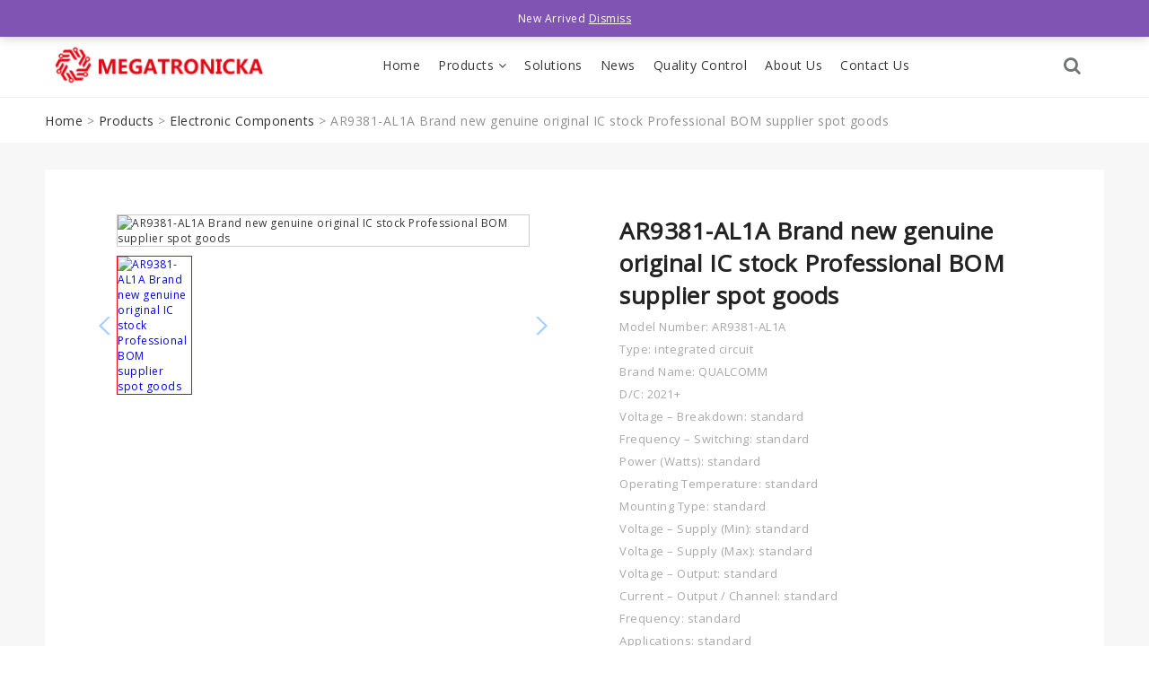

--- FILE ---
content_type: text/html; charset=UTF-8
request_url: https://www.megatronicka.com/product/ar9381-al1a-brand-new-genuine-original-ic-stock-professional-bom-supplier-spot-goods/
body_size: 20201
content:
<!DOCTYPE html>
<html lang="en">
<head>
	<meta name="yandex-verification" content="76b7761fb8898b33" />
	<meta name="google-site-verification" content="eEpJkuBE8jWtGtfbiBvx66SLSO4hGA4mMwwNeXnM17g" />
    <meta charset="UTF-8">
    <meta name="viewport" content="width=device-width, initial-scale=1.0">
    <meta http-equiv="X-UA-Compatible" content="ie=edge">
    <meta name='robots' content='index, follow, max-image-preview:large, max-snippet:-1, max-video-preview:-1' />

	<!-- This site is optimized with the Yoast SEO plugin v22.6 - https://yoast.com/wordpress/plugins/seo/ -->
	<title>AR9381-AL1A Brand new genuine original IC stock Professional BOM supplier spot goods | Megatronika</title>
	<meta name="description" content="AR9381-AL1A Brand new genuine original IC stock Professional BOM supplier spot goods - You can order now it from Megatronika. Explore millions of products!" />
	<link rel="canonical" href="https://www.megatronicka.com/product/ar9381-al1a-brand-new-genuine-original-ic-stock-professional-bom-supplier-spot-goods/" />
	<meta property="og:locale" content="en_US" />
	<meta property="og:type" content="article" />
	<meta property="og:title" content="AR9381-AL1A Brand new genuine original IC stock Professional BOM supplier spot goods | Megatronika" />
	<meta property="og:description" content="AR9381-AL1A Brand new genuine original IC stock Professional BOM supplier spot goods - You can order now it from Megatronika. Explore millions of products!" />
	<meta property="og:url" content="https://www.megatronicka.com/product/ar9381-al1a-brand-new-genuine-original-ic-stock-professional-bom-supplier-spot-goods/" />
	<meta property="og:site_name" content="MEGATRONIKA" />
	<meta property="og:image" content="https://sc04.alicdn.com/kf/H97cf7218b22b483f93ec84c9340f01b86/247492401/H97cf7218b22b483f93ec84c9340f01b86.jpg" />
	<meta name="twitter:card" content="summary_large_image" />
	<script type="application/ld+json" class="yoast-schema-graph">{"@context":"https://schema.org","@graph":[{"@type":"WebPage","@id":"https://www.megatronicka.com/product/ar9381-al1a-brand-new-genuine-original-ic-stock-professional-bom-supplier-spot-goods/","url":"https://www.megatronicka.com/product/ar9381-al1a-brand-new-genuine-original-ic-stock-professional-bom-supplier-spot-goods/","name":"AR9381-AL1A Brand new genuine original IC stock Professional BOM supplier spot goods | Megatronika","isPartOf":{"@id":"https://www.megatronicka.com/#website"},"primaryImageOfPage":{"@id":"https://www.megatronicka.com/product/ar9381-al1a-brand-new-genuine-original-ic-stock-professional-bom-supplier-spot-goods/#primaryimage"},"image":{"@id":"https://www.megatronicka.com/product/ar9381-al1a-brand-new-genuine-original-ic-stock-professional-bom-supplier-spot-goods/#primaryimage"},"thumbnailUrl":"https://sc04.alicdn.com/kf/H97cf7218b22b483f93ec84c9340f01b86/247492401/H97cf7218b22b483f93ec84c9340f01b86.jpg","datePublished":"2021-11-06T00:31:11+00:00","dateModified":"2021-11-06T00:31:11+00:00","description":"AR9381-AL1A Brand new genuine original IC stock Professional BOM supplier spot goods - You can order now it from Megatronika. Explore millions of products!","breadcrumb":{"@id":"https://www.megatronicka.com/product/ar9381-al1a-brand-new-genuine-original-ic-stock-professional-bom-supplier-spot-goods/#breadcrumb"},"inLanguage":"en-US","potentialAction":[{"@type":"ReadAction","target":["https://www.megatronicka.com/product/ar9381-al1a-brand-new-genuine-original-ic-stock-professional-bom-supplier-spot-goods/"]}]},{"@type":"ImageObject","inLanguage":"en-US","@id":"https://www.megatronicka.com/product/ar9381-al1a-brand-new-genuine-original-ic-stock-professional-bom-supplier-spot-goods/#primaryimage","url":"https://sc04.alicdn.com/kf/H97cf7218b22b483f93ec84c9340f01b86/247492401/H97cf7218b22b483f93ec84c9340f01b86.jpg","contentUrl":"https://sc04.alicdn.com/kf/H97cf7218b22b483f93ec84c9340f01b86/247492401/H97cf7218b22b483f93ec84c9340f01b86.jpg"},{"@type":"BreadcrumbList","@id":"https://www.megatronicka.com/product/ar9381-al1a-brand-new-genuine-original-ic-stock-professional-bom-supplier-spot-goods/#breadcrumb","itemListElement":[{"@type":"ListItem","position":1,"name":"Home","item":"https://www.megatronicka.com/"},{"@type":"ListItem","position":2,"name":"Products","item":"https://www.megatronicka.com/product/"},{"@type":"ListItem","position":3,"name":"Electronic Components","item":"https://www.megatronicka.com/product-category/electronic-components/"},{"@type":"ListItem","position":4,"name":"AR9381-AL1A Brand new genuine original IC stock Professional BOM supplier spot goods"}]},{"@type":"WebSite","@id":"https://www.megatronicka.com/#website","url":"https://www.megatronicka.com/","name":"Megatronicka","description":"Virtue Wealth Technology Co. Ltd.","publisher":{"@id":"https://www.megatronicka.com/#organization"},"potentialAction":[{"@type":"SearchAction","target":{"@type":"EntryPoint","urlTemplate":"https://www.megatronicka.com/?s={search_term_string}"},"query-input":"required name=search_term_string"}],"inLanguage":"en-US"},{"@type":"Organization","@id":"https://www.megatronicka.com/#organization","name":"Megatronicka","url":"https://www.megatronicka.com/","logo":{"@type":"ImageObject","inLanguage":"en-US","@id":"https://www.megatronicka.com/#/schema/logo/image/","url":"https://www.megatronicka.com/wp-content/uploads/2021/09/logo.png","contentUrl":"https://www.megatronicka.com/wp-content/uploads/2021/09/logo.png","width":182,"height":40,"caption":"Megatronicka"},"image":{"@id":"https://www.megatronicka.com/#/schema/logo/image/"}}]}</script>
	<!-- / Yoast SEO plugin. -->


<link rel="alternate" type="application/rss+xml" title="MEGATRONIKA &raquo; Feed" href="https://www.megatronicka.com/feed/" />
<link rel="alternate" type="application/rss+xml" title="MEGATRONIKA &raquo; Comments Feed" href="https://www.megatronicka.com/comments/feed/" />
<link rel="alternate" type="application/rss+xml" title="MEGATRONIKA &raquo; AR9381-AL1A Brand new genuine original IC stock Professional BOM supplier spot goods Comments Feed" href="https://www.megatronicka.com/product/ar9381-al1a-brand-new-genuine-original-ic-stock-professional-bom-supplier-spot-goods/feed/" />
<script>
window._wpemojiSettings = {"baseUrl":"https:\/\/s.w.org\/images\/core\/emoji\/14.0.0\/72x72\/","ext":".png","svgUrl":"https:\/\/s.w.org\/images\/core\/emoji\/14.0.0\/svg\/","svgExt":".svg","source":{"concatemoji":"https:\/\/www.megatronicka.com\/wp-includes\/js\/wp-emoji-release.min.js?ver=6.3.5"}};
/*! This file is auto-generated */
!function(i,n){var o,s,e;function c(e){try{var t={supportTests:e,timestamp:(new Date).valueOf()};sessionStorage.setItem(o,JSON.stringify(t))}catch(e){}}function p(e,t,n){e.clearRect(0,0,e.canvas.width,e.canvas.height),e.fillText(t,0,0);var t=new Uint32Array(e.getImageData(0,0,e.canvas.width,e.canvas.height).data),r=(e.clearRect(0,0,e.canvas.width,e.canvas.height),e.fillText(n,0,0),new Uint32Array(e.getImageData(0,0,e.canvas.width,e.canvas.height).data));return t.every(function(e,t){return e===r[t]})}function u(e,t,n){switch(t){case"flag":return n(e,"\ud83c\udff3\ufe0f\u200d\u26a7\ufe0f","\ud83c\udff3\ufe0f\u200b\u26a7\ufe0f")?!1:!n(e,"\ud83c\uddfa\ud83c\uddf3","\ud83c\uddfa\u200b\ud83c\uddf3")&&!n(e,"\ud83c\udff4\udb40\udc67\udb40\udc62\udb40\udc65\udb40\udc6e\udb40\udc67\udb40\udc7f","\ud83c\udff4\u200b\udb40\udc67\u200b\udb40\udc62\u200b\udb40\udc65\u200b\udb40\udc6e\u200b\udb40\udc67\u200b\udb40\udc7f");case"emoji":return!n(e,"\ud83e\udef1\ud83c\udffb\u200d\ud83e\udef2\ud83c\udfff","\ud83e\udef1\ud83c\udffb\u200b\ud83e\udef2\ud83c\udfff")}return!1}function f(e,t,n){var r="undefined"!=typeof WorkerGlobalScope&&self instanceof WorkerGlobalScope?new OffscreenCanvas(300,150):i.createElement("canvas"),a=r.getContext("2d",{willReadFrequently:!0}),o=(a.textBaseline="top",a.font="600 32px Arial",{});return e.forEach(function(e){o[e]=t(a,e,n)}),o}function t(e){var t=i.createElement("script");t.src=e,t.defer=!0,i.head.appendChild(t)}"undefined"!=typeof Promise&&(o="wpEmojiSettingsSupports",s=["flag","emoji"],n.supports={everything:!0,everythingExceptFlag:!0},e=new Promise(function(e){i.addEventListener("DOMContentLoaded",e,{once:!0})}),new Promise(function(t){var n=function(){try{var e=JSON.parse(sessionStorage.getItem(o));if("object"==typeof e&&"number"==typeof e.timestamp&&(new Date).valueOf()<e.timestamp+604800&&"object"==typeof e.supportTests)return e.supportTests}catch(e){}return null}();if(!n){if("undefined"!=typeof Worker&&"undefined"!=typeof OffscreenCanvas&&"undefined"!=typeof URL&&URL.createObjectURL&&"undefined"!=typeof Blob)try{var e="postMessage("+f.toString()+"("+[JSON.stringify(s),u.toString(),p.toString()].join(",")+"));",r=new Blob([e],{type:"text/javascript"}),a=new Worker(URL.createObjectURL(r),{name:"wpTestEmojiSupports"});return void(a.onmessage=function(e){c(n=e.data),a.terminate(),t(n)})}catch(e){}c(n=f(s,u,p))}t(n)}).then(function(e){for(var t in e)n.supports[t]=e[t],n.supports.everything=n.supports.everything&&n.supports[t],"flag"!==t&&(n.supports.everythingExceptFlag=n.supports.everythingExceptFlag&&n.supports[t]);n.supports.everythingExceptFlag=n.supports.everythingExceptFlag&&!n.supports.flag,n.DOMReady=!1,n.readyCallback=function(){n.DOMReady=!0}}).then(function(){return e}).then(function(){var e;n.supports.everything||(n.readyCallback(),(e=n.source||{}).concatemoji?t(e.concatemoji):e.wpemoji&&e.twemoji&&(t(e.twemoji),t(e.wpemoji)))}))}((window,document),window._wpemojiSettings);
</script>
<style>
img.wp-smiley,
img.emoji {
	display: inline !important;
	border: none !important;
	box-shadow: none !important;
	height: 1em !important;
	width: 1em !important;
	margin: 0 0.07em !important;
	vertical-align: -0.1em !important;
	background: none !important;
	padding: 0 !important;
}
</style>
	<link rel='stylesheet' id='wp-block-library-css' href='https://www.megatronicka.com/wp-includes/css/dist/block-library/style.min.css?ver=6.3.5' media='all' />
<style id='classic-theme-styles-inline-css'>
/*! This file is auto-generated */
.wp-block-button__link{color:#fff;background-color:#32373c;border-radius:9999px;box-shadow:none;text-decoration:none;padding:calc(.667em + 2px) calc(1.333em + 2px);font-size:1.125em}.wp-block-file__button{background:#32373c;color:#fff;text-decoration:none}
</style>
<style id='global-styles-inline-css'>
body{--wp--preset--color--black: #000000;--wp--preset--color--cyan-bluish-gray: #abb8c3;--wp--preset--color--white: #ffffff;--wp--preset--color--pale-pink: #f78da7;--wp--preset--color--vivid-red: #cf2e2e;--wp--preset--color--luminous-vivid-orange: #ff6900;--wp--preset--color--luminous-vivid-amber: #fcb900;--wp--preset--color--light-green-cyan: #7bdcb5;--wp--preset--color--vivid-green-cyan: #00d084;--wp--preset--color--pale-cyan-blue: #8ed1fc;--wp--preset--color--vivid-cyan-blue: #0693e3;--wp--preset--color--vivid-purple: #9b51e0;--wp--preset--color--accent: #cd2653;--wp--preset--color--primary: #000000;--wp--preset--color--secondary: #6d6d6d;--wp--preset--color--subtle-background: #dcd7ca;--wp--preset--color--background: #f5efe0;--wp--preset--gradient--vivid-cyan-blue-to-vivid-purple: linear-gradient(135deg,rgba(6,147,227,1) 0%,rgb(155,81,224) 100%);--wp--preset--gradient--light-green-cyan-to-vivid-green-cyan: linear-gradient(135deg,rgb(122,220,180) 0%,rgb(0,208,130) 100%);--wp--preset--gradient--luminous-vivid-amber-to-luminous-vivid-orange: linear-gradient(135deg,rgba(252,185,0,1) 0%,rgba(255,105,0,1) 100%);--wp--preset--gradient--luminous-vivid-orange-to-vivid-red: linear-gradient(135deg,rgba(255,105,0,1) 0%,rgb(207,46,46) 100%);--wp--preset--gradient--very-light-gray-to-cyan-bluish-gray: linear-gradient(135deg,rgb(238,238,238) 0%,rgb(169,184,195) 100%);--wp--preset--gradient--cool-to-warm-spectrum: linear-gradient(135deg,rgb(74,234,220) 0%,rgb(151,120,209) 20%,rgb(207,42,186) 40%,rgb(238,44,130) 60%,rgb(251,105,98) 80%,rgb(254,248,76) 100%);--wp--preset--gradient--blush-light-purple: linear-gradient(135deg,rgb(255,206,236) 0%,rgb(152,150,240) 100%);--wp--preset--gradient--blush-bordeaux: linear-gradient(135deg,rgb(254,205,165) 0%,rgb(254,45,45) 50%,rgb(107,0,62) 100%);--wp--preset--gradient--luminous-dusk: linear-gradient(135deg,rgb(255,203,112) 0%,rgb(199,81,192) 50%,rgb(65,88,208) 100%);--wp--preset--gradient--pale-ocean: linear-gradient(135deg,rgb(255,245,203) 0%,rgb(182,227,212) 50%,rgb(51,167,181) 100%);--wp--preset--gradient--electric-grass: linear-gradient(135deg,rgb(202,248,128) 0%,rgb(113,206,126) 100%);--wp--preset--gradient--midnight: linear-gradient(135deg,rgb(2,3,129) 0%,rgb(40,116,252) 100%);--wp--preset--font-size--small: 18px;--wp--preset--font-size--medium: 20px;--wp--preset--font-size--large: 26.25px;--wp--preset--font-size--x-large: 42px;--wp--preset--font-size--normal: 21px;--wp--preset--font-size--larger: 32px;--wp--preset--spacing--20: 0.44rem;--wp--preset--spacing--30: 0.67rem;--wp--preset--spacing--40: 1rem;--wp--preset--spacing--50: 1.5rem;--wp--preset--spacing--60: 2.25rem;--wp--preset--spacing--70: 3.38rem;--wp--preset--spacing--80: 5.06rem;--wp--preset--shadow--natural: 6px 6px 9px rgba(0, 0, 0, 0.2);--wp--preset--shadow--deep: 12px 12px 50px rgba(0, 0, 0, 0.4);--wp--preset--shadow--sharp: 6px 6px 0px rgba(0, 0, 0, 0.2);--wp--preset--shadow--outlined: 6px 6px 0px -3px rgba(255, 255, 255, 1), 6px 6px rgba(0, 0, 0, 1);--wp--preset--shadow--crisp: 6px 6px 0px rgba(0, 0, 0, 1);}:where(.is-layout-flex){gap: 0.5em;}:where(.is-layout-grid){gap: 0.5em;}body .is-layout-flow > .alignleft{float: left;margin-inline-start: 0;margin-inline-end: 2em;}body .is-layout-flow > .alignright{float: right;margin-inline-start: 2em;margin-inline-end: 0;}body .is-layout-flow > .aligncenter{margin-left: auto !important;margin-right: auto !important;}body .is-layout-constrained > .alignleft{float: left;margin-inline-start: 0;margin-inline-end: 2em;}body .is-layout-constrained > .alignright{float: right;margin-inline-start: 2em;margin-inline-end: 0;}body .is-layout-constrained > .aligncenter{margin-left: auto !important;margin-right: auto !important;}body .is-layout-constrained > :where(:not(.alignleft):not(.alignright):not(.alignfull)){max-width: var(--wp--style--global--content-size);margin-left: auto !important;margin-right: auto !important;}body .is-layout-constrained > .alignwide{max-width: var(--wp--style--global--wide-size);}body .is-layout-flex{display: flex;}body .is-layout-flex{flex-wrap: wrap;align-items: center;}body .is-layout-flex > *{margin: 0;}body .is-layout-grid{display: grid;}body .is-layout-grid > *{margin: 0;}:where(.wp-block-columns.is-layout-flex){gap: 2em;}:where(.wp-block-columns.is-layout-grid){gap: 2em;}:where(.wp-block-post-template.is-layout-flex){gap: 1.25em;}:where(.wp-block-post-template.is-layout-grid){gap: 1.25em;}.has-black-color{color: var(--wp--preset--color--black) !important;}.has-cyan-bluish-gray-color{color: var(--wp--preset--color--cyan-bluish-gray) !important;}.has-white-color{color: var(--wp--preset--color--white) !important;}.has-pale-pink-color{color: var(--wp--preset--color--pale-pink) !important;}.has-vivid-red-color{color: var(--wp--preset--color--vivid-red) !important;}.has-luminous-vivid-orange-color{color: var(--wp--preset--color--luminous-vivid-orange) !important;}.has-luminous-vivid-amber-color{color: var(--wp--preset--color--luminous-vivid-amber) !important;}.has-light-green-cyan-color{color: var(--wp--preset--color--light-green-cyan) !important;}.has-vivid-green-cyan-color{color: var(--wp--preset--color--vivid-green-cyan) !important;}.has-pale-cyan-blue-color{color: var(--wp--preset--color--pale-cyan-blue) !important;}.has-vivid-cyan-blue-color{color: var(--wp--preset--color--vivid-cyan-blue) !important;}.has-vivid-purple-color{color: var(--wp--preset--color--vivid-purple) !important;}.has-black-background-color{background-color: var(--wp--preset--color--black) !important;}.has-cyan-bluish-gray-background-color{background-color: var(--wp--preset--color--cyan-bluish-gray) !important;}.has-white-background-color{background-color: var(--wp--preset--color--white) !important;}.has-pale-pink-background-color{background-color: var(--wp--preset--color--pale-pink) !important;}.has-vivid-red-background-color{background-color: var(--wp--preset--color--vivid-red) !important;}.has-luminous-vivid-orange-background-color{background-color: var(--wp--preset--color--luminous-vivid-orange) !important;}.has-luminous-vivid-amber-background-color{background-color: var(--wp--preset--color--luminous-vivid-amber) !important;}.has-light-green-cyan-background-color{background-color: var(--wp--preset--color--light-green-cyan) !important;}.has-vivid-green-cyan-background-color{background-color: var(--wp--preset--color--vivid-green-cyan) !important;}.has-pale-cyan-blue-background-color{background-color: var(--wp--preset--color--pale-cyan-blue) !important;}.has-vivid-cyan-blue-background-color{background-color: var(--wp--preset--color--vivid-cyan-blue) !important;}.has-vivid-purple-background-color{background-color: var(--wp--preset--color--vivid-purple) !important;}.has-black-border-color{border-color: var(--wp--preset--color--black) !important;}.has-cyan-bluish-gray-border-color{border-color: var(--wp--preset--color--cyan-bluish-gray) !important;}.has-white-border-color{border-color: var(--wp--preset--color--white) !important;}.has-pale-pink-border-color{border-color: var(--wp--preset--color--pale-pink) !important;}.has-vivid-red-border-color{border-color: var(--wp--preset--color--vivid-red) !important;}.has-luminous-vivid-orange-border-color{border-color: var(--wp--preset--color--luminous-vivid-orange) !important;}.has-luminous-vivid-amber-border-color{border-color: var(--wp--preset--color--luminous-vivid-amber) !important;}.has-light-green-cyan-border-color{border-color: var(--wp--preset--color--light-green-cyan) !important;}.has-vivid-green-cyan-border-color{border-color: var(--wp--preset--color--vivid-green-cyan) !important;}.has-pale-cyan-blue-border-color{border-color: var(--wp--preset--color--pale-cyan-blue) !important;}.has-vivid-cyan-blue-border-color{border-color: var(--wp--preset--color--vivid-cyan-blue) !important;}.has-vivid-purple-border-color{border-color: var(--wp--preset--color--vivid-purple) !important;}.has-vivid-cyan-blue-to-vivid-purple-gradient-background{background: var(--wp--preset--gradient--vivid-cyan-blue-to-vivid-purple) !important;}.has-light-green-cyan-to-vivid-green-cyan-gradient-background{background: var(--wp--preset--gradient--light-green-cyan-to-vivid-green-cyan) !important;}.has-luminous-vivid-amber-to-luminous-vivid-orange-gradient-background{background: var(--wp--preset--gradient--luminous-vivid-amber-to-luminous-vivid-orange) !important;}.has-luminous-vivid-orange-to-vivid-red-gradient-background{background: var(--wp--preset--gradient--luminous-vivid-orange-to-vivid-red) !important;}.has-very-light-gray-to-cyan-bluish-gray-gradient-background{background: var(--wp--preset--gradient--very-light-gray-to-cyan-bluish-gray) !important;}.has-cool-to-warm-spectrum-gradient-background{background: var(--wp--preset--gradient--cool-to-warm-spectrum) !important;}.has-blush-light-purple-gradient-background{background: var(--wp--preset--gradient--blush-light-purple) !important;}.has-blush-bordeaux-gradient-background{background: var(--wp--preset--gradient--blush-bordeaux) !important;}.has-luminous-dusk-gradient-background{background: var(--wp--preset--gradient--luminous-dusk) !important;}.has-pale-ocean-gradient-background{background: var(--wp--preset--gradient--pale-ocean) !important;}.has-electric-grass-gradient-background{background: var(--wp--preset--gradient--electric-grass) !important;}.has-midnight-gradient-background{background: var(--wp--preset--gradient--midnight) !important;}.has-small-font-size{font-size: var(--wp--preset--font-size--small) !important;}.has-medium-font-size{font-size: var(--wp--preset--font-size--medium) !important;}.has-large-font-size{font-size: var(--wp--preset--font-size--large) !important;}.has-x-large-font-size{font-size: var(--wp--preset--font-size--x-large) !important;}
.wp-block-navigation a:where(:not(.wp-element-button)){color: inherit;}
:where(.wp-block-post-template.is-layout-flex){gap: 1.25em;}:where(.wp-block-post-template.is-layout-grid){gap: 1.25em;}
:where(.wp-block-columns.is-layout-flex){gap: 2em;}:where(.wp-block-columns.is-layout-grid){gap: 2em;}
.wp-block-pullquote{font-size: 1.5em;line-height: 1.6;}
</style>
<link rel='stylesheet' id='woocommerce-layout-css' href='https://www.megatronicka.com/wp-content/plugins/woocommerce/assets/css/woocommerce-layout.css?ver=8.7.0' media='all' />
<link rel='stylesheet' id='woocommerce-smallscreen-css' href='https://www.megatronicka.com/wp-content/plugins/woocommerce/assets/css/woocommerce-smallscreen.css?ver=8.7.0' media='only screen and (max-width: 768px)' />
<link rel='stylesheet' id='woocommerce-general-css' href='https://www.megatronicka.com/wp-content/plugins/woocommerce/assets/css/woocommerce.css?ver=8.7.0' media='all' />
<style id='woocommerce-inline-inline-css'>
.woocommerce form .form-row .required { visibility: visible; }
</style>
<style id='akismet-widget-style-inline-css'>

			.a-stats {
				--akismet-color-mid-green: #357b49;
				--akismet-color-white: #fff;
				--akismet-color-light-grey: #f6f7f7;

				max-width: 350px;
				width: auto;
			}

			.a-stats * {
				all: unset;
				box-sizing: border-box;
			}

			.a-stats strong {
				font-weight: 600;
			}

			.a-stats a.a-stats__link,
			.a-stats a.a-stats__link:visited,
			.a-stats a.a-stats__link:active {
				background: var(--akismet-color-mid-green);
				border: none;
				box-shadow: none;
				border-radius: 8px;
				color: var(--akismet-color-white);
				cursor: pointer;
				display: block;
				font-family: -apple-system, BlinkMacSystemFont, 'Segoe UI', 'Roboto', 'Oxygen-Sans', 'Ubuntu', 'Cantarell', 'Helvetica Neue', sans-serif;
				font-weight: 500;
				padding: 12px;
				text-align: center;
				text-decoration: none;
				transition: all 0.2s ease;
			}

			/* Extra specificity to deal with TwentyTwentyOne focus style */
			.widget .a-stats a.a-stats__link:focus {
				background: var(--akismet-color-mid-green);
				color: var(--akismet-color-white);
				text-decoration: none;
			}

			.a-stats a.a-stats__link:hover {
				filter: brightness(110%);
				box-shadow: 0 4px 12px rgba(0, 0, 0, 0.06), 0 0 2px rgba(0, 0, 0, 0.16);
			}

			.a-stats .count {
				color: var(--akismet-color-white);
				display: block;
				font-size: 1.5em;
				line-height: 1.4;
				padding: 0 13px;
				white-space: nowrap;
			}
		
</style>
<script src='https://www.megatronicka.com/wp-includes/js/jquery/jquery.min.js?ver=3.7.0' id='jquery-core-js'></script>
<script src='https://www.megatronicka.com/wp-includes/js/jquery/jquery-migrate.min.js?ver=3.4.1' id='jquery-migrate-js'></script>
<script src='https://www.megatronicka.com/wp-content/plugins/woocommerce/assets/js/jquery-blockui/jquery.blockUI.min.js?ver=2.7.0-wc.8.7.0' id='jquery-blockui-js' defer data-wp-strategy='defer'></script>
<script id='wc-add-to-cart-js-extra'>
var wc_add_to_cart_params = {"ajax_url":"\/wp-admin\/admin-ajax.php","wc_ajax_url":"\/?wc-ajax=%%endpoint%%","i18n_view_cart":"View cart","cart_url":"https:\/\/www.megatronicka.com\/cart\/","is_cart":"","cart_redirect_after_add":"no"};
</script>
<script src='https://www.megatronicka.com/wp-content/plugins/woocommerce/assets/js/frontend/add-to-cart.min.js?ver=8.7.0' id='wc-add-to-cart-js' defer data-wp-strategy='defer'></script>
<script id='wc-single-product-js-extra'>
var wc_single_product_params = {"i18n_required_rating_text":"Please select a rating","review_rating_required":"yes","flexslider":{"rtl":false,"animation":"slide","smoothHeight":true,"directionNav":false,"controlNav":"thumbnails","slideshow":false,"animationSpeed":500,"animationLoop":false,"allowOneSlide":false},"zoom_enabled":"","zoom_options":[],"photoswipe_enabled":"","photoswipe_options":{"shareEl":false,"closeOnScroll":false,"history":false,"hideAnimationDuration":0,"showAnimationDuration":0},"flexslider_enabled":""};
</script>
<script src='https://www.megatronicka.com/wp-content/plugins/woocommerce/assets/js/frontend/single-product.min.js?ver=8.7.0' id='wc-single-product-js' defer data-wp-strategy='defer'></script>
<script src='https://www.megatronicka.com/wp-content/plugins/woocommerce/assets/js/js-cookie/js.cookie.min.js?ver=2.1.4-wc.8.7.0' id='js-cookie-js' defer data-wp-strategy='defer'></script>
<script id='woocommerce-js-extra'>
var woocommerce_params = {"ajax_url":"\/wp-admin\/admin-ajax.php","wc_ajax_url":"\/?wc-ajax=%%endpoint%%"};
</script>
<script src='https://www.megatronicka.com/wp-content/plugins/woocommerce/assets/js/frontend/woocommerce.min.js?ver=8.7.0' id='woocommerce-js' defer data-wp-strategy='defer'></script>
<link rel="https://api.w.org/" href="https://www.megatronicka.com/wp-json/" /><link rel="alternate" type="application/json" href="https://www.megatronicka.com/wp-json/wp/v2/product/5746" /><link rel="EditURI" type="application/rsd+xml" title="RSD" href="https://www.megatronicka.com/xmlrpc.php?rsd" />
<meta name="generator" content="WordPress 6.3.5" />
<meta name="generator" content="WooCommerce 8.7.0" />
<link rel='shortlink' href='https://www.megatronicka.com/?p=5746' />
<link rel="alternate" type="application/json+oembed" href="https://www.megatronicka.com/wp-json/oembed/1.0/embed?url=https%3A%2F%2Fwww.megatronicka.com%2Fproduct%2Far9381-al1a-brand-new-genuine-original-ic-stock-professional-bom-supplier-spot-goods%2F" />
<link rel="alternate" type="text/xml+oembed" href="https://www.megatronicka.com/wp-json/oembed/1.0/embed?url=https%3A%2F%2Fwww.megatronicka.com%2Fproduct%2Far9381-al1a-brand-new-genuine-original-ic-stock-professional-bom-supplier-spot-goods%2F&#038;format=xml" />
<!-- Analytics by WP Statistics - https://wp-statistics.com -->
	<script>document.documentElement.className = document.documentElement.className.replace( 'no-js', 'js' );</script>
		<noscript><style>.woocommerce-product-gallery{ opacity: 1 !important; }</style></noscript>
	<link rel="icon" href="https://www.megatronicka.com/wp-content/uploads/2020/02/logos.png" sizes="32x32" />
<link rel="icon" href="https://www.megatronicka.com/wp-content/uploads/2020/02/logos.png" sizes="192x192" />
<link rel="apple-touch-icon" href="https://www.megatronicka.com/wp-content/uploads/2020/02/logos.png" />
<meta name="msapplication-TileImage" content="https://www.megatronicka.com/wp-content/uploads/2020/02/logos.png" />
    <link rel="stylesheet" href="/lib/plug-in/font-awesome-4.7.0/css/font-awesome.min.css">
    <link rel="stylesheet" href="/lib/plug-in/swiper/css/swiper.min.css">
    <link rel="stylesheet" href="/lib/plug-in/animate/animate.css">
    <link href="https://fonts.googleapis.com/css?family=Dancing+Script|Open+Sans&display=swap" rel="stylesheet">
    <link rel="stylesheet" href="/lib/css/grid.css">
    <link rel="stylesheet" href="/lib/css/style.css">
    <!-- Yandex.Metrika counter -->
    <script type="text/javascript" >
        (function(m,e,t,r,i,k,a){m[i]=m[i]||function(){(m[i].a=m[i].a||[]).push(arguments)};
            m[i].l=1*new Date();k=e.createElement(t),a=e.getElementsByTagName(t)[0],k.async=1,k.src=r,a.parentNode.insertBefore(k,a)})
        (window, document, "script", "https://mc.yandex.ru/metrika/tag.js", "ym");

        ym(53493796, "init", {
            clickmap:true,
            trackLinks:true,
            accurateTrackBounce:true,
            webvisor:true
        });
    </script>
    <noscript><div>< img src="https://mc.yandex.ru/watch/53493796" style="position:absolute; left:-9999px;" alt="" /></div></noscript>
    <!-- /Yandex.Metrika counter -->
</head>
<body>
    <div class="top xs-hide">
        <div class="w clearfix">
            <div class="left">
                Tel: <a rel="nofollow" href="tel:+8619928762443">+8619928762443</a> / <a rel="nofollow" href="tel:+79147962443">+79147962443</a>
            </div>
            <div class="right">
                <a href="javascript:"><i class="fa fa-comments" aria-hidden="true"></i>Need Help?</span></a>
                <div class="help-menu">
                    <ul>
                        <li>
                            <p>Chat live with us</p>
                            <a rel="nofollow" href="/contact">Live Chat</a>
                        </li>
                        <li>
                            <p>Send us a message</p>
                            <a rel="nofollow" href="/contact">Email now</a>
                        </li>
                    </ul>
                </div>
            </div>
        </div>
    </div>
    <header>
        <div class="w clearfix">
            <!-- logo -->
            <div class="logo">
                <a href="/">
                    <img src="https://www.megatronicka.com/wp-content/uploads/2021/09/logo2.png" alt="logo">
                </a>
            </div>
            <!-- pc menu -->
            <div class="menu xs-hide">
                <ul class="clearfix">
                    <li><a href="/">Home
                            <!--<i class="fa fa-angle-down" aria-hidden="true"></i>--></a></li>
                    <li><a href="javascript:">Products <i class="fa fa-angle-down" aria-hidden="true"></i></a>
                        <!-- 下拉 -->
                        <div class="down-box clearfix">
                            <!-- 二级菜单 -->
                            <div class="left">
                                <a class="down-box-btn active" data-box-class="down-box-item-1" href="https://www.megatronicka.com/product-category/electronic-components/">Electronic Components<span></span></a>                                <a class="down-box-btn active" data-box-class="down-box-item-2" href="https://www.megatronicka.com/product-category/measuring-instruments/">Measuring instruments<span></span></a>                                <a class="down-box-btn active" data-box-class="down-box-item-3" href="https://www.megatronicka.com/product-category/optoelectronics/">Optoelectronics<span></span></a>                                <a class="down-box-btn active" data-box-class="down-box-item-4" href="https://www.megatronicka.com/product-category/buttons-switches-connectors-relays/">Buttons, switches, connectors, relays<span></span></a>                                <a class="down-box-btn active" data-box-class="down-box-item-5" href="https://www.megatronicka.com/product-category/soldering-equipment/">Soldering equipment<span></span></a>                                <a class="down-box-btn active" data-box-class="down-box-item-6" href="https://www.megatronicka.com/product-category/tool/">Tool<span></span></a><!--                                --><!--                                -->                                <a class="down-box-btn active" data-box-class="down-box-item-9" href="https://www.megatronicka.com/product-category/blocks-and-batteries/">Blocks and Batteries<span></span></a>                                <a class="down-box-btn active" data-box-class="down-box-item-10" href="https://www.megatronicka.com/product-category/wires-cables-antennas/">Wires, cables, antennas<span></span></a>                                <a class="down-box-btn active" data-box-class="down-box-item-11" href="https://www.megatronicka.com/product-category/electrical-engineering/">Electrical Engineering<span></span></a>                                <a class="down-box-btn active" data-box-class="down-box-item-12" href="https://www.megatronicka.com/product-category/development-tools-designers-modules/">Development Tools, Designers, Modules<span></span></a>                                <a class="down-box-btn active" data-box-class="down-box-item-13" href="https://www.megatronicka.com/product-category/electronic-troops-kits-and-modules/">Electronic troops - kits and modules<span></span></a>                            </div>
                            <!-- 三级菜单 -->
                            <div class="right">
                                <div class="down-box-item-1 clearfix active">
                                    <div class="item">
                                  <img src="https://www.megatronicka.com/wp-content/uploads/2019/12/Acoustics.jpg">
                                  <ul>
                                    <li><a href="https://www.megatronicka.com/product-category/electronic-components/acoustics/">Acoustics</a></li><li><a href="https://www.megatronicka.com/product-category/electronic-components/acoustics/dynamic-heads-loudspeakers-speakers/">Dynamic heads (loudspeakers, speakers)</a></li><li><a href="https://www.megatronicka.com/product-category/electronic-components/acoustics/microphone-capsules/">Microphone capsules</a></li><li><a href="https://www.megatronicka.com/product-category/electronic-components/acoustics/sirens/">Sirens</a></li><li><a href="https://www.megatronicka.com/product-category/electronic-components/acoustics/sound-emitters/">Sound emitters</a></li></ul></div><div class="item">
                                  <img src="https://www.megatronicka.com/wp-content/uploads/2019/12/product_2.jpg">
                                  <ul>
                                    <li><a href="https://www.megatronicka.com/product-category/electronic-components/capacitors/">Capacitors</a></li><li><a href="https://www.megatronicka.com/product-category/electronic-components/capacitors/ceramic-capacitors-smd/">Ceramic Capacitors SMD</a></li><li><a href="https://www.megatronicka.com/product-category/electronic-components/capacitors/ceramic-disc-capacitors/">Ceramic Disc Capacitors</a></li><li><a href="https://www.megatronicka.com/product-category/electronic-components/capacitors/ceramic-high-voltage-capacitors/">Ceramic high voltage capacitors</a></li><li><a href="https://www.megatronicka.com/product-category/electronic-components/capacitors/ceramic-output-multilayer-capacitors/">Ceramic output multilayer capacitors</a></li></ul></div><div class="item">
                                  <img src="https://www.megatronicka.com/wp-content/uploads/2019/12/chips.jpg">
                                  <ul>
                                    <li><a href="https://www.megatronicka.com/product-category/electronic-components/chips/">Chips</a></li><li><a href="https://www.megatronicka.com/product-category/electronic-components/chips/ac-dc-converters-off-line-switches/">AC-DC Converters, Off-Line Switches</a></li><li><a href="https://www.megatronicka.com/product-category/electronic-components/chips/dc-dc-converters/">DC-DC Converters</a></li><li><a href="https://www.megatronicka.com/product-category/electronic-components/chips/rms-dc-converters/">RMS-DC Converters</a></li><li><a href="https://www.megatronicka.com/product-category/electronic-components/chips/v-f-and-f-v-converters/">V / F and F / V Converters</a></li></ul></div><div class="item">
                                  <img src="https://www.megatronicka.com/wp-content/uploads/2019/12/Diodes.jpg">
                                  <ul>
                                    <li><a href="https://www.megatronicka.com/product-category/electronic-components/diodes/">Diodes</a></li><li><a href="https://www.megatronicka.com/product-category/electronic-components/diodes/high-speed-diodes/">High speed diodes</a></li><li><a href="https://www.megatronicka.com/product-category/electronic-components/diodes/high-voltage-diodes/">High voltage diodes</a></li><li><a href="https://www.megatronicka.com/product-category/electronic-components/diodes/power-diodes/">Power diodes</a></li><li><a href="https://www.megatronicka.com/product-category/electronic-components/diodes/rectifier-diodes/">Rectifier Diodes</a></li></ul></div><div class="item">
                                  <img src="https://www.megatronicka.com/wp-content/uploads/2019/12/Fuses-fuse-links.jpg">
                                  <ul>
                                    <li><a href="https://www.megatronicka.com/product-category/electronic-components/fuses-fuse-links/">Fuses (fuse-links)</a></li><li><a href="https://www.megatronicka.com/product-category/electronic-components/fuses-fuse-links/car-fuses/">Car fuses</a></li><li><a href="https://www.megatronicka.com/product-category/electronic-components/fuses-fuse-links/ceramic-fuses/">Ceramic Fuses</a></li><li><a href="https://www.megatronicka.com/product-category/electronic-components/fuses-fuse-links/chip-smd-fuses/">Chip - SMD Fuses</a></li><li><a href="https://www.megatronicka.com/product-category/electronic-components/fuses-fuse-links/glass-fuses/">Glass fuses</a></li></ul></div><div class="item">
                                  <img src="https://www.megatronicka.com/wp-content/uploads/2020/01/B-6-Integrated-Circuit-1.jpg">
                                  <ul>
                                    <li><a href="https://www.megatronicka.com/product-category/electronic-components/integrated-circuit/">Integrated Circuit</a></li></ul></div><div class="item">
                                  <img src="https://www.megatronicka.com/wp-content/uploads/2019/12/Optocouplers-and-Isolators.jpg">
                                  <ul>
                                    <li><a href="https://www.megatronicka.com/product-category/electronic-components/optocouplers-and-isolators/">Optocouplers and Isolators</a></li><li><a href="https://www.megatronicka.com/product-category/electronic-components/optocouplers-and-isolators/data-bus-isolator-drivers/">Data Bus Isolator Drivers</a></li><li><a href="https://www.megatronicka.com/product-category/electronic-components/optocouplers-and-isolators/igbt-mosfet-isolation-drivers/">IGBT / MOSFET Isolation Drivers</a></li><li><a href="https://www.megatronicka.com/product-category/electronic-components/optocouplers-and-isolators/logic-output-optocouplers/">Logic Output Optocouplers</a></li><li><a href="https://www.megatronicka.com/product-category/electronic-components/optocouplers-and-isolators/optocouplers-with-triac-and-thyristor-output/">Optocouplers with triac and thyristor output</a></li></ul></div><div class="item">
                                  <img src="https://www.megatronicka.com/wp-content/uploads/2019/12/Protection-devices.jpg">
                                  <ul>
                                    <li><a href="https://www.megatronicka.com/product-category/electronic-components/protection-devices/">Protection devices</a></li><li><a href="https://www.megatronicka.com/product-category/electronic-components/protection-devices/gas-arresters/">Gas arresters</a></li><li><a href="https://www.megatronicka.com/product-category/electronic-components/protection-devices/ntc-thermistors/">NTC thermistors</a></li><li><a href="https://www.megatronicka.com/product-category/electronic-components/protection-devices/ptc-thermistors/">PTC thermistors</a></li><li><a href="https://www.megatronicka.com/product-category/electronic-components/protection-devices/varistors/">Varistors</a></li></ul></div><div class="item">
                                  <img src="https://www.megatronicka.com/wp-content/uploads/2019/12/Resonators-and-filters.jpg">
                                  <ul>
                                    <li><a href="https://www.megatronicka.com/product-category/electronic-components/resonators-and-filters/">Resonators and filters</a></li><li><a href="https://www.megatronicka.com/product-category/electronic-components/resonators-and-filters/ceramic-resonators/">Ceramic resonators</a></li><li><a href="https://www.megatronicka.com/product-category/electronic-components/resonators-and-filters/crystal-oscillators/">Crystal oscillators</a></li><li><a href="https://www.megatronicka.com/product-category/electronic-components/resonators-and-filters/filters/">Filters</a></li><li><a href="https://www.megatronicka.com/product-category/electronic-components/resonators-and-filters/quartz-resonators/">Quartz resonators</a></li></ul></div><div class="item">
                                  <img src="https://www.megatronicka.com/wp-content/uploads/2019/12/Semiconductor-Modules.jpg">
                                  <ul>
                                    <li><a href="https://www.megatronicka.com/product-category/electronic-components/semiconductor-modules/">Semiconductor Modules</a></li><li><a href="https://www.megatronicka.com/product-category/electronic-components/semiconductor-modules/boards-and-microassemblies/">Boards and microassemblies</a></li><li><a href="https://www.megatronicka.com/product-category/electronic-components/semiconductor-modules/high-frequency-modules/">High frequency modules</a></li><li><a href="https://www.megatronicka.com/product-category/electronic-components/semiconductor-modules/igbt-modules/">IGBT modules</a></li><li><a href="https://www.megatronicka.com/product-category/electronic-components/semiconductor-modules/thyristor-diode-modules/">Thyristor Diode Modules</a></li></ul></div><div class="item">
                                  <img src="https://www.megatronicka.com/wp-content/uploads/2019/12/Sensors.jpg">
                                  <ul>
                                    <li><a href="https://www.megatronicka.com/product-category/electronic-components/sensors/">Sensors</a></li><li><a href="https://www.megatronicka.com/product-category/electronic-components/sensors/gas-flow-sensors/">Gas flow sensors</a></li><li><a href="https://www.megatronicka.com/product-category/electronic-components/sensors/magnetic-field-sensors-hall-sensors/">Magnetic field sensors (Hall sensors)</a></li><li><a href="https://www.megatronicka.com/product-category/electronic-components/sensors/optical-sensors/">Optical Sensors</a></li><li><a href="https://www.megatronicka.com/product-category/electronic-components/sensors/position-distance-sensors/">Position (distance) sensors</a></li></ul></div><div class="item">
                                  <img src="https://www.megatronicka.com/wp-content/uploads/2019/12/Transistor.jpg">
                                  <ul>
                                    <li><a href="https://www.megatronicka.com/product-category/electronic-components/transistor/">Transistor</a></li><li><a href="https://www.megatronicka.com/product-category/electronic-components/transistor/bipolar-transistors-bjts/">Bipolar Transistors (BJTs)</a></li><li><a href="https://www.megatronicka.com/product-category/electronic-components/transistor/field-effect-transistors-fets-mosfets/">Field effect transistors (FETs, MOSFETs)</a></li><li><a href="https://www.megatronicka.com/product-category/electronic-components/transistor/field-effect-transistors-with-pn-junction-control-jfets/">Field effect transistors with PN junction control (JFETs)</a></li><li><a href="https://www.megatronicka.com/product-category/electronic-components/transistor/insulated-gate-bipolar-transistors-igbts/">Insulated Gate Bipolar Transistors (IGBTs)</a></li></ul></div>                                </div>
                                <div class="down-box-item-2">
                                    <div class="item">
                                  <img src="https://www.megatronicka.com/wp-content/uploads/2020/01/Cable-line-monitoring-devices.jpg">
                                  <ul>
                                    <li><a href="https://www.megatronicka.com/product-category/measuring-instruments/cable-line-monitoring-devices/">Cable line monitoring devices</a></li><li><a href="https://www.megatronicka.com/product-category/measuring-instruments/cable-line-monitoring-devices/cable-testers/">Cable testers</a></li><li><a href="https://www.megatronicka.com/product-category/measuring-instruments/cable-line-monitoring-devices/diagnostics-of-xdsl-e1-pm-lines/">Diagnostics of xDSL, E1, PM lines</a></li><li><a href="https://www.megatronicka.com/product-category/measuring-instruments/cable-line-monitoring-devices/measuring-bridges-and-reflectometers/">Measuring bridges and reflectometers</a></li><li><a href="https://www.megatronicka.com/product-category/measuring-instruments/cable-line-monitoring-devices/trace-detectors/">Trace Detectors</a></li></ul></div><div class="item">
                                  <img src="https://www.megatronicka.com/wp-content/uploads/2020/01/Current-clamp-wattmeters.jpg">
                                  <ul>
                                    <li><a href="https://www.megatronicka.com/product-category/measuring-instruments/current-clamp-wattmeters/">Current clamp, wattmeters</a></li><li><a href="https://www.megatronicka.com/product-category/measuring-instruments/current-clamp-wattmeters/current-transducers/">Current transducers</a></li><li><a href="https://www.megatronicka.com/product-category/measuring-instruments/current-clamp-wattmeters/electrical-pincers/">Electrical pincers</a></li><li><a href="https://www.megatronicka.com/product-category/measuring-instruments/current-clamp-wattmeters/wattmeters/">Wattmeters</a></li></ul></div><div class="item">
                                  <img src="https://www.megatronicka.com/wp-content/uploads/2020/01/Laboratory-power-supplies.jpg">
                                  <ul>
                                    <li><a href="https://www.megatronicka.com/product-category/measuring-instruments/laboratory-power-supplies/">Laboratory power supplies</a></li><li><a href="https://www.megatronicka.com/product-category/measuring-instruments/laboratory-power-supplies/multichannel-power-supplies/">Multichannel Power Supplies</a></li><li><a href="https://www.megatronicka.com/product-category/measuring-instruments/laboratory-power-supplies/programmable-power-supplies/">Programmable power supplies</a></li><li><a href="https://www.megatronicka.com/product-category/measuring-instruments/laboratory-power-supplies/single-channel-power-supplies/">Single Channel Power Supplies</a></li><li><a href="https://www.megatronicka.com/product-category/measuring-instruments/laboratory-power-supplies/system-power-supplies/">System Power Supplies</a></li></ul></div><div class="item">
                                  <img src="https://www.megatronicka.com/wp-content/uploads/2020/01/Measuring-heads.jpg">
                                  <ul>
                                    <li><a href="https://www.megatronicka.com/product-category/measuring-instruments/measuring-heads/">Measuring heads</a></li><li><a href="https://www.megatronicka.com/product-category/measuring-instruments/measuring-heads/arrow-measuring-heads/">Arrow measuring heads</a></li><li><a href="https://www.megatronicka.com/product-category/measuring-instruments/measuring-heads/digital-measuring-heads/">Digital measuring heads</a></li><li><a href="https://www.megatronicka.com/product-category/measuring-instruments/measuring-heads/impulse-counters/">Impulse counters</a></li></ul></div><div class="item">
                                  <img src="https://www.megatronicka.com/wp-content/uploads/2020/01/Measuring-instruments-of-physical-quantities.jpg">
                                  <ul>
                                    <li><a href="https://www.megatronicka.com/product-category/measuring-instruments/measuring-instruments-of-physical-quantities/">Measuring instruments of physical quantities</a></li><li><a href="https://www.megatronicka.com/product-category/measuring-instruments/measuring-instruments-of-physical-quantities/digital-hot-wire-anemometers/">Digital hot-wire anemometers</a></li><li><a href="https://www.megatronicka.com/product-category/measuring-instruments/measuring-instruments-of-physical-quantities/digital-light-meters-lux-meters/">Digital light meters (lux meters)</a></li><li><a href="https://www.megatronicka.com/product-category/measuring-instruments/measuring-instruments-of-physical-quantities/libra/">Libra</a></li><li><a href="https://www.megatronicka.com/product-category/measuring-instruments/measuring-instruments-of-physical-quantities/noise-meters-sound-level-meters/">Noise meters (sound level meters)</a></li></ul></div><div class="item">
                                  <img src="https://www.megatronicka.com/wp-content/uploads/2020/01/Multimeters.jpg">
                                  <ul>
                                    <li><a href="https://www.megatronicka.com/product-category/measuring-instruments/multimeters/">Multimeters</a></li><li><a href="https://www.megatronicka.com/product-category/measuring-instruments/multimeters/digital-benchtop-multimeters/">Digital benchtop multimeters</a></li><li><a href="https://www.megatronicka.com/product-category/measuring-instruments/multimeters/high-precision-digital-multimeters/">High precision digital multimeters</a></li><li><a href="https://www.megatronicka.com/product-category/measuring-instruments/multimeters/needle-multimeters/">Needle multimeters</a></li><li><a href="https://www.megatronicka.com/product-category/measuring-instruments/multimeters/universal-digital-multimeters/">Universal digital multimeters</a></li></ul></div><div class="item">
                                  <img src="https://www.megatronicka.com/wp-content/uploads/2020/01/Oscilloscopes-Accessories.jpg">
                                  <ul>
                                    <li><a href="https://www.megatronicka.com/product-category/measuring-instruments/oscilloscopes-accessories/">Oscilloscopes &amp; Accessories</a></li><li><a href="https://www.megatronicka.com/product-category/measuring-instruments/oscilloscopes-accessories/accessories-and-options-for-oscilloscopes/">Accessories and options for oscilloscopes</a></li><li><a href="https://www.megatronicka.com/product-category/measuring-instruments/oscilloscopes-accessories/analog-oscilloscopes/">Analog Oscilloscopes</a></li><li><a href="https://www.megatronicka.com/product-category/measuring-instruments/oscilloscopes-accessories/digital-oscilloscopes/">Digital Oscilloscopes</a></li><li><a href="https://www.megatronicka.com/product-category/measuring-instruments/oscilloscopes-accessories/portable-oscilloscopes/">Portable oscilloscopes</a></li></ul></div><div class="item">
                                  <img src="https://www.megatronicka.com/wp-content/uploads/2020/01/PC-based-devices-and-accessories.jpg">
                                  <ul>
                                    <li><a href="https://www.megatronicka.com/product-category/measuring-instruments/pc-based-devices-and-accessories/">PC-based devices and accessories</a></li><li><a href="https://www.megatronicka.com/product-category/measuring-instruments/pc-based-devices-and-accessories/usb-labs/">USB labs</a></li><li><a href="https://www.megatronicka.com/product-category/measuring-instruments/pc-based-devices-and-accessories/virtual-appliances/">Virtual appliances</a></li></ul></div><div class="item">
                                  <img src="https://www.megatronicka.com/wp-content/uploads/2020/01/Power-and-quality-meters.jpg">
                                  <ul>
                                    <li><a href="https://www.megatronicka.com/product-category/measuring-instruments/power-and-quality-meters/">Power and quality meters</a></li><li><a href="https://www.megatronicka.com/product-category/measuring-instruments/power-and-quality-meters/accessories-for-electrical-network-meter/">Accessories for electrical network meter</a></li><li><a href="https://www.megatronicka.com/product-category/measuring-instruments/power-and-quality-meters/electrical-safety-meters/">Electrical Safety Meters</a></li><li><a href="https://www.megatronicka.com/product-category/measuring-instruments/power-and-quality-meters/power-meters/">Power Meters</a></li><li><a href="https://www.megatronicka.com/product-category/measuring-instruments/power-and-quality-meters/rcd-parameters-meters/">RCD parameters meters</a></li></ul></div><div class="item">
                                  <img src="https://www.megatronicka.com/wp-content/uploads/2020/01/Resistance-meters.jpg">
                                  <ul>
                                    <li><a href="https://www.megatronicka.com/product-category/measuring-instruments/resistance-meters/">Resistance meters</a></li><li><a href="https://www.megatronicka.com/product-category/measuring-instruments/resistance-meters/earth-resistance-meters/">Earth resistance meters</a></li><li><a href="https://www.megatronicka.com/product-category/measuring-instruments/resistance-meters/insulation-testers/">Insulation testers</a></li><li><a href="https://www.megatronicka.com/product-category/measuring-instruments/resistance-meters/microohmmeters/">Microohmmeters</a></li></ul></div><div class="item">
                                  <img src="https://www.megatronicka.com/wp-content/uploads/2020/01/Temperature-and-humidity-meters.jpg">
                                  <ul>
                                    <li><a href="https://www.megatronicka.com/product-category/measuring-instruments/temperature-and-humidity-meters/">Temperature and humidity meters</a></li><li><a href="https://www.megatronicka.com/product-category/measuring-instruments/temperature-and-humidity-meters/temperature-meters-pyrometers/">Temperature meters (pyrometers)</a></li><li><a href="https://www.megatronicka.com/product-category/measuring-instruments/temperature-and-humidity-meters/weather-stations-and-thermometers/">Weather stations and thermometers</a></li></ul></div><div class="item">
                                  <img src="https://www.megatronicka.com/wp-content/uploads/2020/01/Thermal-imaging-equipment.jpg">
                                  <ul>
                                    <li><a href="https://www.megatronicka.com/product-category/measuring-instruments/thermal-imaging-equipment/">Thermal imaging equipment</a></li><li><a href="https://www.megatronicka.com/product-category/measuring-instruments/thermal-imaging-equipment/accessories-and-options-for-thermal-imagers/">Accessories and options for thermal imagers</a></li><li><a href="https://www.megatronicka.com/product-category/measuring-instruments/thermal-imaging-equipment/thermal-imagers/">Thermal imagers</a></li></ul></div>                                </div>
                                <div class="down-box-item-3">
                                    <div class="item">
                                  <img src="https://www.megatronicka.com/wp-content/uploads/2020/01/Decorative-lighting.jpg">
                                  <ul>
                                    <li><a href="https://www.megatronicka.com/product-category/optoelectronics/decorative-lighting/">Decorative lighting</a></li><li><a href="https://www.megatronicka.com/product-category/optoelectronics/decorative-lighting/accessories-for-lighting/">Accessories for lighting</a></li><li><a href="https://www.megatronicka.com/product-category/optoelectronics/decorative-lighting/led-modules-and-rulers/">LED modules and rulers</a></li><li><a href="https://www.megatronicka.com/product-category/optoelectronics/decorative-lighting/led-strip/">LED strip</a></li><li><a href="https://www.megatronicka.com/product-category/optoelectronics/decorative-lighting/spotlights-and-highlights/">Spotlights and Highlights</a></li></ul></div><div class="item">
                                  <img src="https://www.megatronicka.com/wp-content/uploads/2020/01/Indicators-Displays.jpg">
                                  <ul>
                                    <li><a href="https://www.megatronicka.com/product-category/optoelectronics/indicators-displays/">Indicators &amp; Displays</a></li><li><a href="https://www.megatronicka.com/product-category/optoelectronics/indicators-displays/lcd-displays/">LCD displays</a></li><li><a href="https://www.megatronicka.com/product-category/optoelectronics/indicators-displays/lcd-graphic-indicators/">LCD graphic indicators</a></li><li><a href="https://www.megatronicka.com/product-category/optoelectronics/indicators-displays/lcd-indicators-sign-synthesizing/">LCD indicators sign-synthesizing</a></li><li><a href="https://www.megatronicka.com/product-category/optoelectronics/indicators-displays/luminescent-and-discharge-indicators/">Luminescent and discharge indicators</a></li></ul></div><div class="item">
                                  <img src="https://www.megatronicka.com/wp-content/uploads/2020/01/IR-emitting-diodes.jpg">
                                  <ul>
                                    <li><a href="https://www.megatronicka.com/product-category/optoelectronics/ir-emitting-diodes/">IR emitting diodes</a></li></ul></div><div class="item">
                                  <img src="https://www.megatronicka.com/wp-content/uploads/2020/01/Lamps.jpg">
                                  <ul>
                                    <li><a href="https://www.megatronicka.com/product-category/optoelectronics/lamps/">Lamps</a></li><li><a href="https://www.megatronicka.com/product-category/optoelectronics/lamps/energy-saving-lamps/">Energy Saving Lamps</a></li><li><a href="https://www.megatronicka.com/product-category/optoelectronics/lamps/general-purpose-incandescent-lamps/">General Purpose Incandescent Lamps</a></li><li><a href="https://www.megatronicka.com/product-category/optoelectronics/lamps/halogen-lamps/">Halogen lamps</a></li><li><a href="https://www.megatronicka.com/product-category/optoelectronics/lamps/led-lamp/">LED lamp</a></li></ul></div><div class="item">
                                  <img src="https://www.megatronicka.com/wp-content/uploads/2020/01/Laser-emitters.jpg">
                                  <ul>
                                    <li><a href="https://www.megatronicka.com/product-category/optoelectronics/laser-emitters/">Laser emitters</a></li><li><a href="https://www.megatronicka.com/product-category/optoelectronics/laser-emitters/laser-diodes/">Laser diodes</a></li><li><a href="https://www.megatronicka.com/product-category/optoelectronics/laser-emitters/laser-modules/">Laser Modules</a></li></ul></div><div class="item">
                                  <img src="https://www.megatronicka.com/wp-content/uploads/2020/01/Lighting-Technology.jpg">
                                  <ul>
                                    <li><a href="https://www.megatronicka.com/product-category/optoelectronics/lighting-technology/">Lighting Technology</a></li><li><a href="https://www.megatronicka.com/product-category/optoelectronics/lighting-technology/devices-for-the-smooth-inclusion-of-lamps/">Devices for the smooth inclusion of lamps</a></li><li><a href="https://www.megatronicka.com/product-category/optoelectronics/lighting-technology/fixtures/">Fixtures</a></li><li><a href="https://www.megatronicka.com/product-category/optoelectronics/lighting-technology/lanterns/">Lanterns</a></li></ul></div><div class="item">
                                  <img src="https://www.megatronicka.com/wp-content/uploads/2020/01/Optocouplers.jpg">
                                  <ul>
                                    <li><a href="https://www.megatronicka.com/product-category/optoelectronics/optocouplers/">Optocouplers</a></li></ul></div><div class="item">
                                  <img src="https://www.megatronicka.com/wp-content/uploads/2020/01/Photosensitive-elements.jpg">
                                  <ul>
                                    <li><a href="https://www.megatronicka.com/product-category/optoelectronics/photosensitive-elements/">Photosensitive elements</a></li><li><a href="https://www.megatronicka.com/product-category/optoelectronics/photosensitive-elements/photodetectors/">Photodetectors</a></li><li><a href="https://www.megatronicka.com/product-category/optoelectronics/photosensitive-elements/photodiodes/">Photodiodes</a></li><li><a href="https://www.megatronicka.com/product-category/optoelectronics/photosensitive-elements/photoresistors/">Photoresistors</a></li><li><a href="https://www.megatronicka.com/product-category/optoelectronics/photosensitive-elements/phototransistors/">Phototransistors</a></li></ul></div><div class="item">
                                  <img src="https://www.megatronicka.com/wp-content/uploads/2020/01/Secondary-Optics.jpg">
                                  <ul>
                                    <li><a href="https://www.megatronicka.com/product-category/optoelectronics/secondary-optics/">Secondary Optics</a></li></ul></div><div class="item">
                                  <img src="https://www.megatronicka.com/wp-content/uploads/2020/01/Visible-Spectrum-LEDs.jpg">
                                  <ul>
                                    <li><a href="https://www.megatronicka.com/product-category/optoelectronics/visible-spectrum-leds/">Visible Spectrum LEDs</a></li><li><a href="https://www.megatronicka.com/product-category/optoelectronics/visible-spectrum-leds/flat-top-and-oval-leds/">Flat top and oval LEDs</a></li><li><a href="https://www.megatronicka.com/product-category/optoelectronics/visible-spectrum-leds/leds-are-cylindrical-and-rectangular/">LEDs are cylindrical and rectangular</a></li><li><a href="https://www.megatronicka.com/product-category/optoelectronics/visible-spectrum-leds/leds-round/">LEDs round</a></li><li><a href="https://www.megatronicka.com/product-category/optoelectronics/visible-spectrum-leds/smd-leds/">SMD LEDs</a></li></ul></div>                                </div>
                                <div class="down-box-item-4">
                                    <div class="item">
                                  <img src="https://www.megatronicka.com/wp-content/uploads/2020/01/Adapters-and-Adapters.jpg">
                                  <ul>
                                    <li><a href="https://www.megatronicka.com/product-category/buttons-switches-connectors-relays/adapters-and-adapters/">Adapters and Adapters</a></li><li><a href="https://www.megatronicka.com/product-category/buttons-switches-connectors-relays/adapters-and-adapters/audio-and-video-adapters/">Audio and Video Adapters</a></li><li><a href="https://www.megatronicka.com/product-category/buttons-switches-connectors-relays/adapters-and-adapters/computer-adapters/">Computer adapters</a></li><li><a href="https://www.megatronicka.com/product-category/buttons-switches-connectors-relays/adapters-and-adapters/high-frequency-adapters/">High Frequency Adapters</a></li></ul></div><div class="item">
                                  <img src="https://www.megatronicka.com/wp-content/uploads/2020/01/Buttons-.jpg">
                                  <ul>
                                    <li><a href="https://www.megatronicka.com/product-category/buttons-switches-connectors-relays/buttons/">Buttons</a></li><li><a href="https://www.megatronicka.com/product-category/buttons-switches-connectors-relays/buttons/buttons-per-unit/">Buttons per unit</a></li><li><a href="https://www.megatronicka.com/product-category/buttons-switches-connectors-relays/buttons/clock-buttons/">Clock Buttons</a></li><li><a href="https://www.megatronicka.com/product-category/buttons-switches-connectors-relays/buttons/miniature-buttons/">Miniature buttons</a></li><li><a href="https://www.megatronicka.com/product-category/buttons-switches-connectors-relays/buttons/smd-buttons/">SMD buttons</a></li></ul></div><div class="item">
                                  <img src="https://www.megatronicka.com/wp-content/uploads/2020/01/Cable-Lugs-Terminal-Blocks-and-Terminals.jpg">
                                  <ul>
                                    <li><a href="https://www.megatronicka.com/product-category/buttons-switches-connectors-relays/cable-lugs-terminal-blocks-and-terminals/">Cable Lugs, Terminal Blocks, and Terminals</a></li><li><a href="https://www.megatronicka.com/product-category/buttons-switches-connectors-relays/cable-lugs-terminal-blocks-and-terminals/cable-lugs/">Cable lugs</a></li><li><a href="https://www.megatronicka.com/product-category/buttons-switches-connectors-relays/cable-lugs-terminal-blocks-and-terminals/cable-terminals/">Cable terminals</a></li><li><a href="https://www.megatronicka.com/product-category/buttons-switches-connectors-relays/cable-lugs-terminal-blocks-and-terminals/terminal-blocks/">Terminal blocks</a></li></ul></div><div class="item">
                                  <img src="https://www.megatronicka.com/wp-content/uploads/2020/01/Connectors.jpg">
                                  <ul>
                                    <li><a href="https://www.megatronicka.com/product-category/buttons-switches-connectors-relays/connectors/">Connectors</a></li><li><a href="https://www.megatronicka.com/product-category/buttons-switches-connectors-relays/connectors/high-frequency-connectors/">High frequency connectors</a></li><li><a href="https://www.megatronicka.com/product-category/buttons-switches-connectors-relays/connectors/male-connectors-sockets/">Male Connectors &amp; Sockets</a></li><li><a href="https://www.megatronicka.com/product-category/buttons-switches-connectors-relays/connectors/tv-connectors/">TV Connectors</a></li><li><a href="https://www.megatronicka.com/product-category/buttons-switches-connectors-relays/connectors/video-connectors/">Video Connectors</a></li></ul></div><div class="item">
                                  <img src="https://www.megatronicka.com/wp-content/uploads/2020/01/Crocodile-Clips.jpg">
                                  <ul>
                                    <li><a href="https://www.megatronicka.com/product-category/buttons-switches-connectors-relays/crocodile-clips/">Crocodile Clips</a></li></ul></div><div class="item">
                                  <img src="https://www.megatronicka.com/wp-content/uploads/2020/01/Jumpers.jpg">
                                  <ul>
                                    <li><a href="https://www.megatronicka.com/product-category/buttons-switches-connectors-relays/jumpers/">Jumpers</a></li></ul></div><div class="item">
                                  <img src="https://www.megatronicka.com/wp-content/uploads/2020/01/SIM-and-memory-card-holders.jpg">
                                  <ul>
                                    <li><a href="https://www.megatronicka.com/product-category/buttons-switches-connectors-relays/sim-and-memory-card-holders/">SIM and memory card holders</a></li></ul></div><div class="item">
                                  <img src="https://www.megatronicka.com/wp-content/uploads/2020/01/Sockets-for-microcircuits.jpg">
                                  <ul>
                                    <li><a href="https://www.megatronicka.com/product-category/buttons-switches-connectors-relays/sockets-for-microcircuits/">Sockets for microcircuits</a></li><li><a href="https://www.megatronicka.com/product-category/buttons-switches-connectors-relays/sockets-for-microcircuits/dip-1-778-mm-socket-for-microchips/">DIP 1.778 mm socket for microchips</a></li><li><a href="https://www.megatronicka.com/product-category/buttons-switches-connectors-relays/sockets-for-microcircuits/dip-sockets-for-chips/">DIP Sockets for Chips</a></li><li><a href="https://www.megatronicka.com/product-category/buttons-switches-connectors-relays/sockets-for-microcircuits/plcc-smd-chips/">PLCC SMD Chips</a></li><li><a href="https://www.megatronicka.com/product-category/buttons-switches-connectors-relays/sockets-for-microcircuits/plcc-socket-for-microchips/">PLCC socket for microchips</a></li></ul></div><div class="item">
                                  <img src="https://www.megatronicka.com/wp-content/uploads/2020/01/Switches.jpg">
                                  <ul>
                                    <li><a href="https://www.megatronicka.com/product-category/buttons-switches-connectors-relays/switches/">Switches</a></li><li><a href="https://www.megatronicka.com/product-category/buttons-switches-connectors-relays/switches/galetny-switches/">Galetny switches</a></li><li><a href="https://www.megatronicka.com/product-category/buttons-switches-connectors-relays/switches/key-switches/">Key switches</a></li><li><a href="https://www.megatronicka.com/product-category/buttons-switches-connectors-relays/switches/keyboard-rocker-switches/">Keyboard (Rocker) Switches</a></li><li><a href="https://www.megatronicka.com/product-category/buttons-switches-connectors-relays/switches/slide-switches/">Slide switches</a></li></ul></div>                                </div>
                                <div class="down-box-item-5">
                                    <div class="item">
                                  <img src="https://www.megatronicka.com/wp-content/uploads/2020/01/Accessories.jpg">
                                  <ul>
                                    <li><a href="https://www.megatronicka.com/product-category/soldering-equipment/accessories/">Accessories</a></li><li><a href="https://www.megatronicka.com/product-category/soldering-equipment/accessories/control-modules-switches-adapters/">Control Modules, Switches, Adapters</a></li><li><a href="https://www.megatronicka.com/product-category/soldering-equipment/accessories/desoldering-pumps-solder-removal-devices/">Desoldering pumps, solder removal devices</a></li><li><a href="https://www.megatronicka.com/product-category/soldering-equipment/accessories/flux-tanks/">Flux Tanks</a></li><li><a href="https://www.megatronicka.com/product-category/soldering-equipment/accessories/thermostats/">Thermostats</a></li></ul></div><div class="item">
                                  <img src="https://www.megatronicka.com/wp-content/uploads/2020/01/Electric-soldering-iron.jpg">
                                  <ul>
                                    <li><a href="https://www.megatronicka.com/product-category/soldering-equipment/electric-soldering-iron/">Electric soldering iron</a></li></ul></div><div class="item">
                                  <img src="https://www.megatronicka.com/wp-content/uploads/2020/01/Gas-Soldering-Irons-and-Burners.jpg">
                                  <ul>
                                    <li><a href="https://www.megatronicka.com/product-category/soldering-equipment/gas-soldering-irons-and-burners/">Gas Soldering Irons and Burners</a></li><li><a href="https://www.megatronicka.com/product-category/soldering-equipment/gas-soldering-irons-and-burners/gas/">Gas</a></li><li><a href="https://www.megatronicka.com/product-category/soldering-equipment/gas-soldering-irons-and-burners/gas-soldering-iron/">Gas soldering iron</a></li><li><a href="https://www.megatronicka.com/product-category/soldering-equipment/gas-soldering-irons-and-burners/gas-burners/">Gas-burners</a></li></ul></div><div class="item">
                                  <img src="https://www.megatronicka.com/wp-content/uploads/2020/01/Solder-baths.jpg">
                                  <ul>
                                    <li><a href="https://www.megatronicka.com/product-category/soldering-equipment/solder-baths/">Solder baths</a></li></ul></div><div class="item">
                                  <img src="https://www.megatronicka.com/wp-content/uploads/2020/01/Soldering-Materials.jpg">
                                  <ul>
                                    <li><a href="https://www.megatronicka.com/product-category/soldering-equipment/soldering-materials/">Soldering Materials</a></li><li><a href="https://www.megatronicka.com/product-category/soldering-equipment/soldering-materials/fluxing-agent/">Fluxing agent</a></li><li><a href="https://www.megatronicka.com/product-category/soldering-equipment/soldering-materials/rosin-solders/">Rosin solders</a></li><li><a href="https://www.megatronicka.com/product-category/soldering-equipment/soldering-materials/solder-paste/">Solder paste</a></li><li><a href="https://www.megatronicka.com/product-category/soldering-equipment/soldering-materials/solders-without-rosin/">Solders without rosin</a></li></ul></div><div class="item">
                                  <img src="https://www.megatronicka.com/wp-content/uploads/2020/01/Soldering-Stations.jpg">
                                  <ul>
                                    <li><a href="https://www.megatronicka.com/product-category/soldering-equipment/soldering-stations/">Soldering Stations</a></li></ul></div><div class="item">
                                  <img src="https://www.megatronicka.com/wp-content/uploads/2020/01/Spare-parts-for-soldering-equipment.jpg">
                                  <ul>
                                    <li><a href="https://www.megatronicka.com/product-category/soldering-equipment/spare-parts-for-soldering-equipment/">Spare parts for soldering equipment</a></li><li><a href="https://www.megatronicka.com/product-category/soldering-equipment/spare-parts-for-soldering-equipment/heating-elements-for-soldering-equipment/">Heating elements for soldering equipment</a></li><li><a href="https://www.megatronicka.com/product-category/soldering-equipment/spare-parts-for-soldering-equipment/nozzles-for-soldering-equipment/">Nozzles for soldering equipment</a></li><li><a href="https://www.megatronicka.com/product-category/soldering-equipment/spare-parts-for-soldering-equipment/soldering-iron-tip/">Soldering Iron Tip</a></li><li><a href="https://www.megatronicka.com/product-category/soldering-equipment/spare-parts-for-soldering-equipment/tool-for-soldering-stations/">Tool for soldering stations</a></li></ul></div><div class="item">
                                  <img src="https://www.megatronicka.com/wp-content/uploads/2020/01/Ultrasonic-washing-baths.jpg">
                                  <ul>
                                    <li><a href="https://www.megatronicka.com/product-category/soldering-equipment/ultrasonic-washing-baths/">Ultrasonic washing baths</a></li></ul></div>                                </div>
                                <div class="down-box-item-6">
                                    <div class="item">
                                  <img src="https://www.megatronicka.com/wp-content/uploads/2020/01/Antistatic-clothing-footwear-accessories.jpg">
                                  <ul>
                                    <li><a href="https://www.megatronicka.com/product-category/tool/antistatic-clothing-footwear-accessories/">Antistatic - clothing, footwear, accessories</a></li><li><a href="https://www.megatronicka.com/product-category/tool/antistatic-clothing-footwear-accessories/antistatic-brushes-and-brushes/">Antistatic brushes and brushes</a></li><li><a href="https://www.megatronicka.com/product-category/tool/antistatic-clothing-footwear-accessories/antistatic-packaging/">Antistatic packaging</a></li><li><a href="https://www.megatronicka.com/product-category/tool/antistatic-clothing-footwear-accessories/bracelets-mats-antistatic/">Bracelets, mats antistatic</a></li></ul></div><div class="item">
                                  <img src="https://www.megatronicka.com/wp-content/uploads/2020/01/Consumables.jpg">
                                  <ul>
                                    <li><a href="https://www.megatronicka.com/product-category/tool/consumables/">Consumables</a></li><li><a href="https://www.megatronicka.com/product-category/tool/consumables/canvas-for-jigsaws/">Canvas for jigsaws</a></li><li><a href="https://www.megatronicka.com/product-category/tool/consumables/drill/">Drill</a></li><li><a href="https://www.megatronicka.com/product-category/tool/consumables/drill-sets/">Drill sets</a></li><li><a href="https://www.megatronicka.com/product-category/tool/consumables/drills-chisels-and-peaks-for-rotary-hammers/">Drills, chisels and peaks for rotary hammers</a></li></ul></div><div class="item">
                                  <img src="https://www.megatronicka.com/wp-content/uploads/2020/01/Cutting-tool.jpg">
                                  <ul>
                                    <li><a href="https://www.megatronicka.com/product-category/tool/cutting-tool/">Cutting tool</a></li><li><a href="https://www.megatronicka.com/product-category/tool/cutting-tool/cable-cutters/">Cable cutters</a></li><li><a href="https://www.megatronicka.com/product-category/tool/cutting-tool/knives/">Knives</a></li><li><a href="https://www.megatronicka.com/product-category/tool/cutting-tool/scalpels/">Scalpels</a></li><li><a href="https://www.megatronicka.com/product-category/tool/cutting-tool/scissors/">Scissors</a></li></ul></div><div class="item">
                                  <img src="https://www.megatronicka.com/wp-content/uploads/2020/01/Hand-Tool.jpg">
                                  <ul>
                                    <li><a href="https://www.megatronicka.com/product-category/tool/hand-tool/">Hand Tool</a></li><li><a href="https://www.megatronicka.com/product-category/tool/hand-tool/awl-mounting/">Awl mounting</a></li><li><a href="https://www.megatronicka.com/product-category/tool/hand-tool/clips-vise/">Clips, vise</a></li><li><a href="https://www.megatronicka.com/product-category/tool/hand-tool/mechanical-drills/">Mechanical drills</a></li><li><a href="https://www.megatronicka.com/product-category/tool/hand-tool/tweezers/">Tweezers</a></li></ul></div><div class="item">
                                  <img src="https://www.megatronicka.com/wp-content/uploads/2020/01/Keys.jpg">
                                  <ul>
                                    <li><a href="https://www.megatronicka.com/product-category/tool/keys/">Keys</a></li><li><a href="https://www.megatronicka.com/product-category/tool/keys/adjustable-wrenches-adjustable-and-gas/">Adjustable wrenches, adjustable and gas</a></li><li><a href="https://www.megatronicka.com/product-category/tool/keys/open-end-wrenches-and-combination-wrenches/">Open-end wrenches and combination wrenches</a></li><li><a href="https://www.megatronicka.com/product-category/tool/keys/socket-wrenches-and-heads/">Socket wrenches and heads</a></li><li><a href="https://www.megatronicka.com/product-category/tool/keys/special-purpose-keys/">Special Purpose Keys</a></li></ul></div><div class="item">
                                  <img src="https://www.megatronicka.com/wp-content/uploads/2020/01/Measuring-Tools.jpg">
                                  <ul>
                                    <li><a href="https://www.megatronicka.com/product-category/tool/measuring-tools/">Measuring Tools</a></li><li><a href="https://www.megatronicka.com/product-category/tool/measuring-tools/calipers-depth-gauges-micrometers/">Calipers, depth gauges, micrometers</a></li><li><a href="https://www.megatronicka.com/product-category/tool/measuring-tools/distance-meters-range-finders/">Distance meters, range finders</a></li><li><a href="https://www.megatronicka.com/product-category/tool/measuring-tools/levels-goniometers/">Levels, goniometers</a></li><li><a href="https://www.megatronicka.com/product-category/tool/measuring-tools/roulettes-rulers-measuring-tapes/">Roulettes, rulers, measuring tapes</a></li></ul></div><div class="item">
                                  <img src="https://www.megatronicka.com/wp-content/uploads/2020/01/Optical-devicesOptical-devices.jpg">
                                  <ul>
                                    <li><a href="https://www.megatronicka.com/product-category/tool/optical-devices/">Optical devices</a></li><li><a href="https://www.megatronicka.com/product-category/tool/optical-devices/frontal-loops/">Frontal loops</a></li><li><a href="https://www.megatronicka.com/product-category/tool/optical-devices/microscopes/">Microscopes</a></li><li><a href="https://www.megatronicka.com/product-category/tool/optical-devices/mounting-loupes/">Mounting Loupes</a></li><li><a href="https://www.megatronicka.com/product-category/tool/optical-devices/shadowless-magnifiers/">Shadowless Magnifiers</a></li></ul></div><div class="item">
                                  <img src="https://www.megatronicka.com/wp-content/uploads/2020/01/Pliers-Tool.jpg">
                                  <ul>
                                    <li><a href="https://www.megatronicka.com/product-category/tool/pliers-tool/">Pliers Tool</a></li><li><a href="https://www.megatronicka.com/product-category/tool/pliers-tool/crimpers-crimping-pliers-crimping/">Crimpers, crimping pliers, crimping</a></li><li><a href="https://www.megatronicka.com/product-category/tool/pliers-tool/pliers-and-pliers/">Pliers and pliers</a></li><li><a href="https://www.megatronicka.com/product-category/tool/pliers-tool/side-cutters-and-nippers/">Side cutters and nippers</a></li><li><a href="https://www.megatronicka.com/product-category/tool/pliers-tool/strippers/">Strippers</a></li></ul></div><div class="item">
                                  <img src="https://www.megatronicka.com/wp-content/uploads/2020/01/Power-Tools.jpg">
                                  <ul>
                                    <li><a href="https://www.megatronicka.com/product-category/tool/power-tools/">Power Tools</a></li><li><a href="https://www.megatronicka.com/product-category/tool/power-tools/cordless-drills-and-screwdrivers/">Cordless Drills and Screwdrivers</a></li><li><a href="https://www.megatronicka.com/product-category/tool/power-tools/electric-drill/">Electric drill</a></li><li><a href="https://www.megatronicka.com/product-category/tool/power-tools/electric-grinders/">Electric Grinders</a></li><li><a href="https://www.megatronicka.com/product-category/tool/power-tools/jigsaws/">Jigsaws</a></li></ul></div><div class="item">
                                  <img src="https://www.megatronicka.com/wp-content/uploads/2020/01/Screwdrivers.jpg">
                                  <ul>
                                    <li><a href="https://www.megatronicka.com/product-category/tool/screwdrivers/">Screwdrivers</a></li><li><a href="https://www.megatronicka.com/product-category/tool/screwdrivers/antistatic-screwdrivers/">Antistatic screwdrivers</a></li><li><a href="https://www.megatronicka.com/product-category/tool/screwdrivers/ceramic-screwdrivers/">Ceramic screwdrivers</a></li><li><a href="https://www.megatronicka.com/product-category/tool/screwdrivers/mounting-screwdrivers/">Mounting screwdrivers</a></li><li><a href="https://www.megatronicka.com/product-category/tool/screwdrivers/reversible-screwdrivers/">Reversible screwdrivers</a></li></ul></div><div class="item">
                                  <img src="https://www.megatronicka.com/wp-content/uploads/2020/01/Storage.jpg">
                                  <ul>
                                    <li><a href="https://www.megatronicka.com/product-category/tool/storage/">Storage</a></li><li><a href="https://www.megatronicka.com/product-category/tool/storage/cassettes-boxes-cells/">Cassettes, boxes, cells</a></li><li><a href="https://www.megatronicka.com/product-category/tool/storage/tool-boxes/">Tool boxes</a></li><li><a href="https://www.megatronicka.com/product-category/tool/storage/tool-storage-bags/">Tool Storage Bags</a></li><li><a href="https://www.megatronicka.com/product-category/tool/storage/tool-storage-cases/">Tool Storage Cases</a></li></ul></div><div class="item">
                                  <img src="https://www.megatronicka.com/wp-content/uploads/2020/01/Tool-Kits.jpg">
                                  <ul>
                                    <li><a href="https://www.megatronicka.com/product-category/tool/tool-kits/">Tool Kits</a></li><li><a href="https://www.megatronicka.com/product-category/tool/tool-kits/folding-sets/">Folding sets</a></li><li><a href="https://www.megatronicka.com/product-category/tool/tool-kits/hand-tool-kits/">Hand Tool Kits</a></li></ul></div>                                </div>
<!--                                <div class="down-box-item-7">-->
<!--                                    --><!--                                </div>-->
<!--                                <div class="down-box-item-8">-->
<!--                                    --><!--                                </div>-->
                                <div class="down-box-item-9">
                                    <div class="item">
                                  <img src="https://www.megatronicka.com/wp-content/uploads/2020/01/AC-Voltage-Regulators.jpg">
                                  <ul>
                                    <li><a href="https://www.megatronicka.com/product-category/blocks-and-batteries/ac-voltage-regulators/">AC Voltage Regulators</a></li></ul></div><div class="item">
                                  <img src="https://www.megatronicka.com/wp-content/uploads/2020/01/Batteries.jpg">
                                  <ul>
                                    <li><a href="https://www.megatronicka.com/product-category/blocks-and-batteries/batteries/">Batteries</a></li><li><a href="https://www.megatronicka.com/product-category/blocks-and-batteries/batteries/li-batteries-lithium/">Li batteries (lithium)</a></li><li><a href="https://www.megatronicka.com/product-category/blocks-and-batteries/batteries/nicd-batteries-nickel-cadmium/">NiCd batteries (nickel cadmium)</a></li><li><a href="https://www.megatronicka.com/product-category/blocks-and-batteries/batteries/nimh-batteries-nickel-metal-hydride/">NiMH batteries (nickel metal hydride)</a></li><li><a href="https://www.megatronicka.com/product-category/blocks-and-batteries/batteries/pb-batteries-lead/">Pb batteries (lead)</a></li></ul></div><div class="item">
                                  <img src="https://www.megatronicka.com/wp-content/uploads/2020/01/Chargers.jpg">
                                  <ul>
                                    <li><a href="https://www.megatronicka.com/product-category/blocks-and-batteries/chargers/">Chargers</a></li><li><a href="https://www.megatronicka.com/product-category/blocks-and-batteries/chargers/cell-phone-chargers/">Cell Phone Chargers</a></li><li><a href="https://www.megatronicka.com/product-category/blocks-and-batteries/chargers/chargers-for-lead-batteries/">Chargers for lead batteries</a></li><li><a href="https://www.megatronicka.com/product-category/blocks-and-batteries/chargers/chargers-for-nickel-and-lithium-batteries/">Chargers for nickel and lithium batteries</a></li><li><a href="https://www.megatronicka.com/product-category/blocks-and-batteries/chargers/portable-chargers/">Portable chargers</a></li></ul></div><div class="item">
                                  <img src="https://www.megatronicka.com/wp-content/uploads/2020/01/DC-AC-Inverters.jpg">
                                  <ul>
                                    <li><a href="https://www.megatronicka.com/product-category/blocks-and-batteries/dc-ac-inverters/">DC-AC Inverters</a></li></ul></div><div class="item">
                                  <img src="https://www.megatronicka.com/wp-content/uploads/2020/01/DC-DC-Converters-Converters.jpg">
                                  <ul>
                                    <li><a href="https://www.megatronicka.com/product-category/blocks-and-batteries/dc-dc-converters-converters/">DC-DC Converters (Converters)</a></li></ul></div><div class="item">
                                  <img src="https://www.megatronicka.com/wp-content/uploads/2020/01/Laboratory-Autotransformers-LATR.jpg">
                                  <ul>
                                    <li><a href="https://www.megatronicka.com/product-category/blocks-and-batteries/laboratory-autotransformers-latr/">Laboratory Autotransformers (LATR)</a></li></ul></div><div class="item">
                                  <img src="https://www.megatronicka.com/wp-content/uploads/2020/01/LED-Power-Supplies.jpg">
                                  <ul>
                                    <li><a href="https://www.megatronicka.com/product-category/blocks-and-batteries/led-power-supplies/">LED Power Supplies</a></li><li><a href="https://www.megatronicka.com/product-category/blocks-and-batteries/led-power-supplies/ac-dc-led-power-supplies/">AC-DC LED Power Supplies</a></li><li><a href="https://www.megatronicka.com/product-category/blocks-and-batteries/led-power-supplies/dc-dc-led-drivers/">DC-DC LED Drivers</a></li></ul></div><div class="item">
                                  <img src="https://www.megatronicka.com/wp-content/uploads/2020/01/Network-Adapters.jpg">
                                  <ul>
                                    <li><a href="https://www.megatronicka.com/product-category/blocks-and-batteries/network-adapters/">Network Adapters</a></li><li><a href="https://www.megatronicka.com/product-category/blocks-and-batteries/network-adapters/ac-adapters/">AC adapters</a></li><li><a href="https://www.megatronicka.com/product-category/blocks-and-batteries/network-adapters/network-adapters-stabilized/">Network adapters stabilized</a></li><li><a href="https://www.megatronicka.com/product-category/blocks-and-batteries/network-adapters/network-adapters-unstabilized/">Network adapters unstabilized</a></li><li><a href="https://www.megatronicka.com/product-category/blocks-and-batteries/network-adapters/switching-network-adapters/">Switching Network Adapters</a></li></ul></div><div class="item">
                                  <img src="https://www.megatronicka.com/wp-content/uploads/2020/01/DOC004335740.jpg">
                                  <ul>
                                    <li><a href="https://www.megatronicka.com/product-category/blocks-and-batteries/power-supplies-ac-dc-converters/">Power Supplies (AC-DC Converters)</a></li><li><a href="https://www.megatronicka.com/product-category/blocks-and-batteries/power-supplies-ac-dc-converters/din-rail-power-supplies/">DIN Rail Power Supplies</a></li><li><a href="https://www.megatronicka.com/product-category/blocks-and-batteries/power-supplies-ac-dc-converters/pcb-power-supplies/">PCB power supplies</a></li><li><a href="https://www.megatronicka.com/product-category/blocks-and-batteries/power-supplies-ac-dc-converters/power-supplies-in-the-chassis/">Power supplies in the chassis</a></li><li><a href="https://www.megatronicka.com/product-category/blocks-and-batteries/power-supplies-ac-dc-converters/unpacked-power-supplies/">Unpacked power supplies</a></li></ul></div><div class="item">
                                  <img src="https://www.megatronicka.com/wp-content/uploads/2020/01/Pre-chargers.jpg">
                                  <ul>
                                    <li><a href="https://www.megatronicka.com/product-category/blocks-and-batteries/pre-chargers/">Pre-chargers</a></li></ul></div><div class="item">
                                  <img src="https://www.megatronicka.com/wp-content/uploads/2020/01/Uninterruptible-power-supplies-UPS-UPS.jpg">
                                  <ul>
                                    <li><a href="https://www.megatronicka.com/product-category/blocks-and-batteries/uninterruptible-power-supplies-ups-ups/">Uninterruptible power supplies (UPS, UPS)</a></li></ul></div>                                </div>
                                <div class="down-box-item-10">
                                    <div class="item">
                                  <img src="https://www.megatronicka.com/wp-content/uploads/2020/01/B-4-Antennas-and-Accessories.jpg">
                                  <ul>
                                    <li><a href="https://www.megatronicka.com/product-category/wires-cables-antennas/antennas-and-accessories/">Antennas and Accessories</a></li><li><a href="https://www.megatronicka.com/product-category/wires-cables-antennas/antennas-and-accessories/antenna-accessories/">Antenna Accessories</a></li><li><a href="https://www.megatronicka.com/product-category/wires-cables-antennas/antennas-and-accessories/street-television-antennas/">Street television antennas</a></li><li><a href="https://www.megatronicka.com/product-category/wires-cables-antennas/antennas-and-accessories/telescopic-antennas/">Telescopic antennas</a></li><li><a href="https://www.megatronicka.com/product-category/wires-cables-antennas/antennas-and-accessories/television-aerials/">Television aerials</a></li></ul></div><div class="item">
                                  <img src="https://www.megatronicka.com/wp-content/uploads/2020/01/B-2-Cable-Accessories.jpg">
                                  <ul>
                                    <li><a href="https://www.megatronicka.com/product-category/wires-cables-antennas/cable-accessories/">Cable Accessories</a></li><li><a href="https://www.megatronicka.com/product-category/wires-cables-antennas/cable-accessories/cable-channels/">Cable channels</a></li><li><a href="https://www.megatronicka.com/product-category/wires-cables-antennas/cable-accessories/screeds/">Screeds</a></li><li><a href="https://www.megatronicka.com/product-category/wires-cables-antennas/cable-accessories/self-adhesive-pads/">Self-adhesive pads</a></li><li><a href="https://www.megatronicka.com/product-category/wires-cables-antennas/cable-accessories/staples/">Staples</a></li></ul></div><div class="item">
                                  <img src="https://www.megatronicka.com/wp-content/uploads/2020/01/B-1-Cords-1.jpg">
                                  <ul>
                                    <li><a href="https://www.megatronicka.com/product-category/wires-cables-antennas/cords/">Cords</a></li><li><a href="https://www.megatronicka.com/product-category/wires-cables-antennas/cords/audio-video-cords/">Audio video cords</a></li><li><a href="https://www.megatronicka.com/product-category/wires-cables-antennas/cords/computer-cords/">Computer cords</a></li><li><a href="https://www.megatronicka.com/product-category/wires-cables-antennas/cords/cords-and-telephone-extension-cords/">Cords and telephone extension cords</a></li><li><a href="https://www.megatronicka.com/product-category/wires-cables-antennas/cords/power-cords/">Power cords</a></li></ul></div><div class="item">
                                  <img src="https://www.megatronicka.com/wp-content/uploads/2020/01/B-3-Marking-for-cable.jpg">
                                  <ul>
                                    <li><a href="https://www.megatronicka.com/product-category/wires-cables-antennas/marking-for-cable/">Marking for cable</a></li></ul></div><div class="item">
                                  <img src="https://www.megatronicka.com/wp-content/uploads/2020/01/B-5-Surge-protectors-and-extension-cords.jpg">
                                  <ul>
                                    <li><a href="https://www.megatronicka.com/product-category/wires-cables-antennas/surge-protectors-and-extension-cords/">Surge protectors and extension cords</a></li><li><a href="https://www.megatronicka.com/product-category/wires-cables-antennas/surge-protectors-and-extension-cords/coil-extension-cords/">Coil extension cords</a></li><li><a href="https://www.megatronicka.com/product-category/wires-cables-antennas/surge-protectors-and-extension-cords/power-extension-cords-with-filter/">Power extension cords with filter</a></li><li><a href="https://www.megatronicka.com/product-category/wires-cables-antennas/surge-protectors-and-extension-cords/power-strips/">Power strips</a></li></ul></div><div class="item">
                                  <img src="https://www.megatronicka.com/wp-content/uploads/2020/01/A-7B-0-Wires-and-cables.jpg">
                                  <ul>
                                    <li><a href="https://www.megatronicka.com/product-category/wires-cables-antennas/wires-and-cables/">Wires and cables</a></li><li><a href="https://www.megatronicka.com/product-category/wires-cables-antennas/wires-and-cables/coaxial-cable/">Coaxial cable</a></li><li><a href="https://www.megatronicka.com/product-category/wires-cables-antennas/wires-and-cables/enameled-wire-winding/">Enameled wire (winding)</a></li><li><a href="https://www.megatronicka.com/product-category/wires-cables-antennas/wires-and-cables/speaker-cable/">Speaker cable</a></li><li><a href="https://www.megatronicka.com/product-category/wires-cables-antennas/wires-and-cables/twisted-pair-stp-utp-ftp/">Twisted pair (STP, UTP, FTP)</a></li></ul></div>                                </div>
                                <div class="down-box-item-11">
                                    <div class="item">
                                  <img src="https://www.megatronicka.com/wp-content/uploads/2020/01/Batteries-accumulators-chargers.jpg">
                                  <ul>
                                    <li><a href="https://www.megatronicka.com/product-category/electrical-engineering/batteries-accumulators-chargers/">Batteries, accumulators, chargers</a></li><li><a href="https://www.megatronicka.com/product-category/electrical-engineering/batteries-accumulators-chargers/galvanic-cells/">Galvanic cells</a></li><li><a href="https://www.megatronicka.com/product-category/electrical-engineering/batteries-accumulators-chargers/miniature-cells/">Miniature Cells</a></li><li><a href="https://www.megatronicka.com/product-category/electrical-engineering/batteries-accumulators-chargers/power-cords-batteries-accumulators-chargers/">Power cords</a></li><li><a href="https://www.megatronicka.com/product-category/electrical-engineering/batteries-accumulators-chargers/rechargeable-batteries/">Rechargeable batteries</a></li></ul></div><div class="item">
                                  <img src="https://www.megatronicka.com/wp-content/uploads/2020/01/Knife-switches-disconnectors-circuit-breakers.jpg">
                                  <ul>
                                    <li><a href="https://www.megatronicka.com/product-category/electrical-engineering/knife-switches-disconnectors-circuit-breakers/">Knife switches, disconnectors, circuit breakers</a></li><li><a href="https://www.megatronicka.com/product-category/electrical-engineering/knife-switches-disconnectors-circuit-breakers/abp-devices/">ABP devices</a></li><li><a href="https://www.megatronicka.com/product-category/electrical-engineering/knife-switches-disconnectors-circuit-breakers/modular-buttons-for-switchboards/">Modular buttons for switchboards</a></li><li><a href="https://www.megatronicka.com/product-category/electrical-engineering/knife-switches-disconnectors-circuit-breakers/package-switches/">Package switches</a></li><li><a href="https://www.megatronicka.com/product-category/electrical-engineering/knife-switches-disconnectors-circuit-breakers/switch-disconnectors-circuit-breakers/">Switch disconnectors, circuit breakers</a></li></ul></div><div class="item">
                                  <img src="https://www.megatronicka.com/wp-content/uploads/2020/01/Low-voltage-transformers.jpg">
                                  <ul>
                                    <li><a href="https://www.megatronicka.com/product-category/electrical-engineering/low-voltage-transformers/">Low voltage transformers</a></li><li><a href="https://www.megatronicka.com/product-category/electrical-engineering/low-voltage-transformers/current-transformers/">Current transformers</a></li><li><a href="https://www.megatronicka.com/product-category/electrical-engineering/low-voltage-transformers/single-phase-power-transformers-low-voltage/">Single-phase power transformers low-voltage</a></li><li><a href="https://www.megatronicka.com/product-category/electrical-engineering/low-voltage-transformers/three-phase-power-transformers-low-voltage/">Three-phase power transformers low-voltage</a></li></ul></div><div class="item">
                                  <img src="https://www.megatronicka.com/wp-content/uploads/2020/01/Relay.jpg">
                                  <ul>
                                    <li><a href="https://www.megatronicka.com/product-category/electrical-engineering/relay/">Relay</a></li><li><a href="https://www.megatronicka.com/product-category/electrical-engineering/relay/electromagnetic-relays/">Electromagnetic relays</a></li><li><a href="https://www.megatronicka.com/product-category/electrical-engineering/relay/reed-relays/">Reed Relays</a></li><li><a href="https://www.megatronicka.com/product-category/electrical-engineering/relay/reed-switches/">Reed switches</a></li><li><a href="https://www.megatronicka.com/product-category/electrical-engineering/relay/solid-state-relays/">Solid State Relays</a></li></ul></div><div class="item">
                                  <img src="https://www.megatronicka.com/wp-content/uploads/2019/12/Resistors.jpg">
                                  <ul>
                                    <li><a href="https://www.megatronicka.com/product-category/electrical-engineering/resistors/">Resistors</a></li><li><a href="https://www.megatronicka.com/product-category/electrical-engineering/resistors/chip-resistors-smd-smd/">Chip Resistors (SMD, SMD)</a></li><li><a href="https://www.megatronicka.com/product-category/electrical-engineering/resistors/low-power-resistors-up-to-2-w/">Low Power Resistors (up to 2 W)</a></li><li><a href="https://www.megatronicka.com/product-category/electrical-engineering/resistors/power-resistors-2-or-more-watts/">Power resistors (2 or more watts)</a></li><li><a href="https://www.megatronicka.com/product-category/electrical-engineering/resistors/variable-resistors/">Variable resistors</a></li></ul></div><div class="item">
                                  <img src="https://www.megatronicka.com/wp-content/uploads/2020/01/Sensors.jpg">
                                  <ul>
                                    <li><a href="https://www.megatronicka.com/product-category/electrical-engineering/sensors-electrical-engineering/">Sensors</a></li><li><a href="https://www.megatronicka.com/product-category/electrical-engineering/sensors-electrical-engineering/accessories-for-position-switch/">Accessories for position switch</a></li><li><a href="https://www.megatronicka.com/product-category/electrical-engineering/sensors-electrical-engineering/k-eyence-sensors-electrical-engineering/">K-EYENCE</a></li><li><a href="https://www.megatronicka.com/product-category/electrical-engineering/sensors-electrical-engineering/limit-switches/">Limit switches</a></li><li><a href="https://www.megatronicka.com/product-category/electrical-engineering/sensors-electrical-engineering/photoelectric-sensors/">Photoelectric Sensors</a></li></ul></div>                                </div>
                                <div class="down-box-item-12">
                                    <div class="item">
                                  <img src="https://www.megatronicka.com/wp-content/uploads/2020/01/Kits-and-Modules.jpg">
                                  <ul>
                                    <li><a href="https://www.megatronicka.com/product-category/development-tools-designers-modules/kits-and-modules/">Kits and Modules</a></li><li><a href="https://www.megatronicka.com/product-category/development-tools-designers-modules/kits-and-modules/car-electronics/">Car electronics</a></li><li><a href="https://www.megatronicka.com/product-category/development-tools-designers-modules/kits-and-modules/lcd-panels-and-accessories/">LCD panels and accessories</a></li><li><a href="https://www.megatronicka.com/product-category/development-tools-designers-modules/kits-and-modules/measuring-technique/">Measuring technique</a></li><li><a href="https://www.megatronicka.com/product-category/development-tools-designers-modules/kits-and-modules/power-supplies/">Power supplies</a></li></ul></div><div class="item">
                                  <img src="https://www.megatronicka.com/wp-content/uploads/2020/01/Storage-media.jpg">
                                  <ul>
                                    <li><a href="https://www.megatronicka.com/product-category/development-tools-designers-modules/storage-media/">Storage media</a></li><li><a href="https://www.megatronicka.com/product-category/development-tools-designers-modules/storage-media/memory-cards-and-flash-drives/">Memory cards and flash drives</a></li></ul></div>                                </div>
                                <div class="down-box-item-13">
                                    <div class="item">
                                  <img src="https://www.megatronicka.com/wp-content/uploads/2020/01/Electrical-Engineering.jpg">
                                  <ul>
                                    <li><a href="https://www.megatronicka.com/product-category/electronic-troops-kits-and-modules/arduino-compatible-controllers/">Arduino compatible controllers</a></li></ul></div><div class="item">
                                  <img src="https://www.megatronicka.com/wp-content/uploads/2020/01/Power-controllers.jpg">
                                  <ul>
                                    <li><a href="https://www.megatronicka.com/product-category/electronic-troops-kits-and-modules/power-controllers/">Power controllers</a></li></ul></div>                                </div>
                            </div>
                        </div>
                    </li>
                                            <li id="menu-item-388" class="menu-item menu-item-type-post_type menu-item-object-page menu-item-388"><a href="https://www.megatronicka.com/solutions/">Solutions</a></li>
<li id="menu-item-390" class="menu-item menu-item-type-taxonomy menu-item-object-category menu-item-390"><a href="https://www.megatronicka.com/news/">News</a></li>
<li id="menu-item-389" class="menu-item menu-item-type-post_type menu-item-object-page menu-item-389"><a href="https://www.megatronicka.com/quality-control/">Quality Control</a></li>
<li id="menu-item-386" class="menu-item menu-item-type-post_type menu-item-object-page menu-item-386"><a href="https://www.megatronicka.com/about/">About Us</a></li>
<li id="menu-item-387" class="menu-item menu-item-type-post_type menu-item-object-page menu-item-387"><a href="https://www.megatronicka.com/contact/">Contact Us</a></li>
                                    </ul>
            </div>
            <!-- 搜索 -->
            <div class="search xs-hide">
                <a href="javascript:"><i class="fa fa-search" aria-hidden="true"></i></a>
                <form action="/">
                    <input type="text" placeholder="search" name="s">
                    <button type="submit"><i class="fa fa-search" aria-hidden="true"></i></button>
                </form>
            </div>
            <!-- 手机菜单按钮 -->
            <div class="menu-btn-mobile xs-show">
                <i class="fa fa-bars xs-show" aria-hidden="true"></i>
            </div>

            <div class="menu-mobile xs-show">
                <ul class="menu">

                                    <li id="menu-item-378" class="menu-item menu-item-type-custom menu-item-object-custom menu-item-home menu-item-378"><a href="https://www.megatronicka.com/">Home</a></li>
<li id="menu-item-379" class="menu-item menu-item-type-post_type menu-item-object-page menu-item-has-children current_page_parent menu-item-379"><a href="https://www.megatronicka.com/product/">Products</a>
<i class="fa fa-angle-right arrow" aria-hidden="true"></i><ul class="sub-menu">
	<li id="menu-item-9487" class="menu-item menu-item-type-taxonomy menu-item-object-product_cat menu-item-9487"><a href="https://www.megatronicka.com/product-category/integrated-circuits/">Integrated circuits</a></li>
	<li id="menu-item-9489" class="menu-item menu-item-type-taxonomy menu-item-object-product_cat menu-item-9489"><a href="https://www.megatronicka.com/product-category/optoelectronics/">Optoelectronics</a></li>
	<li id="menu-item-9493" class="menu-item menu-item-type-taxonomy menu-item-object-product_cat menu-item-9493"><a href="https://www.megatronicka.com/product-category/electronic-components/capacitors/">Capacitors</a></li>
	<li id="menu-item-9494" class="menu-item menu-item-type-taxonomy menu-item-object-product_cat menu-item-9494"><a href="https://www.megatronicka.com/product-category/electrical-engineering/resistors/">Resistors</a></li>
	<li id="menu-item-380" class="menu-item menu-item-type-taxonomy menu-item-object-product_cat current-product-ancestor current-menu-parent current-product-parent menu-item-380"><a href="https://www.megatronicka.com/product-category/electronic-components/">Electronic Components</a></li>
	<li id="menu-item-1706" class="menu-item menu-item-type-taxonomy menu-item-object-product_cat menu-item-1706"><a href="https://www.megatronicka.com/product-category/electronic-troops-kits-and-modules/">Electronic troops &#8211; kits and modules</a></li>
	<li id="menu-item-9488" class="menu-item menu-item-type-taxonomy menu-item-object-product_cat menu-item-9488"><a href="https://www.megatronicka.com/product-category/discrete-semiconductors/">Discrete Semiconductors</a></li>
	<li id="menu-item-9495" class="menu-item menu-item-type-taxonomy menu-item-object-product_cat menu-item-9495"><a href="https://www.megatronicka.com/product-category/buttons-switches-connectors-relays/connectors/">Connectors</a></li>
	<li id="menu-item-9496" class="menu-item menu-item-type-taxonomy menu-item-object-product_cat menu-item-9496"><a href="https://www.megatronicka.com/product-category/electronic-components/sensors/">Sensors</a></li>
	<li id="menu-item-9497" class="menu-item menu-item-type-taxonomy menu-item-object-product_cat menu-item-9497"><a href="https://www.megatronicka.com/product-category/relays/">Relays</a></li>
	<li id="menu-item-9492" class="menu-item menu-item-type-taxonomy menu-item-object-product_cat menu-item-9492"><a href="https://www.megatronicka.com/product-category/inductors/">Inductors</a></li>
</ul>
</li>
<li id="menu-item-393" class="menu-item menu-item-type-post_type menu-item-object-page menu-item-393"><a href="https://www.megatronicka.com/solutions/">Solutions</a></li>
<li id="menu-item-395" class="menu-item menu-item-type-post_type menu-item-object-page menu-item-395"><a href="https://www.megatronicka.com/quality-control/">Quality Control</a></li>
<li id="menu-item-394" class="menu-item menu-item-type-taxonomy menu-item-object-category menu-item-394"><a href="https://www.megatronicka.com/news/">News</a></li>
<li id="menu-item-391" class="menu-item menu-item-type-post_type menu-item-object-page menu-item-391"><a href="https://www.megatronicka.com/about/">About Us</a></li>
<li id="menu-item-392" class="menu-item menu-item-type-post_type menu-item-object-page menu-item-392"><a href="https://www.megatronicka.com/contact/">Contact Us</a></li>
                                </ul>
            </div>
        </div>
    </header>
<main class="product-detail">

    <div class="common-nav">

        <div class="w">

            <!--			<a href="#">Home</a>-->
            <!---->
            <!--			<span>/</span>-->
            <!---->
            <!--			<a href="#">Product</a>-->
            <!---->
            <!--			<span>/</span>-->
            <!---->
            <!--			<a href="#">PIC-MT-USB</a>-->
            <div class="breadcrumbs"><span><span><a href="https://www.megatronicka.com/">Home</a></span> &gt; <span><a href="https://www.megatronicka.com/product/">Products</a></span> &gt; <span><a href="https://www.megatronicka.com/product-category/electronic-components/">Electronic Components</a></span> &gt; <span class="breadcrumb_last" aria-current="page">AR9381-AL1A Brand new genuine original IC stock Professional BOM supplier spot goods</span></span></div>
        </div>

    </div>

    <div class="container">

        <div class="w">

            <div class="describe">

                <div class="img">

                    <div class="img-box">

                        <img src="" alt="AR9381-AL1A Brand new genuine original IC stock Professional BOM supplier spot goods">

                    </div>

                    <div class="swiper-detail">

                        <!-- Swiper -->

                        <div class="swiper-container">

                            <div class="swiper-wrapper">

                                <div class="swiper-slide">

                                    <a class="active" href="javascript:">
                                        <img src="" alt="AR9381-AL1A Brand new genuine original IC stock Professional BOM supplier spot goods">
                                    </a>

                                </div>


                                
                            </div>

                        </div>

                        <!-- Add Arrows -->

                        <div class="swiper-button-next"></div>

                        <div class="swiper-button-prev"></div>

                    </div>

                </div>

                <div class="detail">

                    <div class="title">

                        <h2>AR9381-AL1A Brand new genuine original IC stock Professional BOM supplier spot goods</h2>

                        <h2></h2>

                    </div>

                    <div class="other">

                        <span>

                            <ul>
<li>Model Number: AR9381-AL1A</li>
<li>Type: integrated circuit</li>
<li>Brand Name: QUALCOMM</li>
<li>D/C: 2021+</li>
<li>Voltage &#8211; Breakdown: standard</li>
<li>Frequency &#8211; Switching: standard</li>
<li>Power (Watts): standard</li>
<li>Operating Temperature: standard</li>
<li>Mounting Type: standard</li>
<li>Voltage &#8211; Supply (Min): standard</li>
<li>Voltage &#8211; Supply (Max): standard</li>
<li>Voltage &#8211; Output: standard</li>
<li>Current &#8211; Output / Channel: standard</li>
<li>Frequency: standard</li>
<li>Applications: standard</li>
</ul>

                        </span>

                    </div>

                    <hr>



                    <a href="#" id="go-contact" class="btn">Inquire Now</a>

                </div>

            </div>

            <div class="params">

                <h2 class="title">Description</h2>

                <div class="container">

                    <p><img decoding="async" src="https://sc04.alicdn.com/kf/H97cf7218b22b483f93ec84c9340f01b86/247492401/H97cf7218b22b483f93ec84c9340f01b86.jpg" alt="AR9381-AL1A Brand new genuine original IC stock Professional BOM supplier spot goods" width="750" height="750" data-src="//sc04.alicdn.com/kf/H97cf7218b22b483f93ec84c9340f01b86/247492401/H97cf7218b22b483f93ec84c9340f01b86.jpg" data-alt="AR9381-AL1A Brand new genuine original IC stock Professional BOM supplier spot goods" /></p>
<table border="1">
<tbody>
<tr>
<td>Port</td>
<td>Shenzhen</td>
</tr>
<tr>
<td>Payment method</td>
<td>L/C ,D/A,D/P,T/T,Western Union,MoneyGram</td>
</tr>
</tbody>
</table>

                </div>
                
                <div class="common-form" id="contact-form">
                    <div class="form-title">
                        <strong>SEND EMAIL TO US</strong>
                    </div>
                    <!--<form action="/success" method="post" class="wpcf7-form" novalidate="novalidate">
                        <div style="display: none;">
                            <input type="hidden" name="_wpcf7" value="397">
                            <input type="hidden" name="_wpcf7_unit_tag" value="wpcf7-f397-o1">
                            <input type="hidden" name="_wpcf7_container_post" value="0">
                        </div>
                        <div class="row">
                            <div class="col-6">
                                <input type="text" name="your-name" value="" size="40"
                                    class="wpcf7-form-control wpcf7-text wpcf7-validates-as-required"
                                    aria-required="true" aria-invalid="false" placeholder="Your Name*">
                            </div>
                            <div class="col-6">
                                <input type="email" name="your-email" value="" size="40"
                                    class="wpcf7-form-control wpcf7-text wpcf7-email wpcf7-validates-as-required wpcf7-validates-as-email"
                                    aria-required="true" aria-invalid="false" placeholder="Your Email*">
                            </div>
                            <div class="col-12">
                                <input type="text" name="your-subject" value="" size="40" aria-required="true"
                                    aria-invalid="false" placeholder="Your Subject*">
                            </div>
                            <div class="col-12">
                                <textarea name="your-message" cols="40" rows="10"
                                    class="wpcf7-form-control wpcf7-textarea" aria-invalid="false"
                                    placeholder="Message*"></textarea>
                            </div>
                            <div class="col-12">
                                <input type="submit" value="SEND">
                            </div>
                        </div>
                        <div class="wpcf7-response-output wpcf7-display-none"></div>
                    </form>-->
                    
<div class="wpcf7 no-js" id="wpcf7-f8068-o1" lang="en-US" dir="ltr">
<div class="screen-reader-response"><p role="status" aria-live="polite" aria-atomic="true"></p> <ul></ul></div>
<form action="/product/ar9381-al1a-brand-new-genuine-original-ic-stock-professional-bom-supplier-spot-goods/#wpcf7-f8068-o1" method="post" class="wpcf7-form init" aria-label="Contact form" novalidate="novalidate" data-status="init">
<div style="display: none;">
<input type="hidden" name="_wpcf7" value="8068" />
<input type="hidden" name="_wpcf7_version" value="5.9.8" />
<input type="hidden" name="_wpcf7_locale" value="en_US" />
<input type="hidden" name="_wpcf7_unit_tag" value="wpcf7-f8068-o1" />
<input type="hidden" name="_wpcf7_container_post" value="0" />
<input type="hidden" name="_wpcf7_posted_data_hash" value="" />
</div>
<div class="row">
	<div class="col-6">
		<p><span class="wpcf7-form-control-wrap" data-name="your-name"><input size="40" maxlength="400" class="wpcf7-form-control wpcf7-text wpcf7-validates-as-required" aria-required="true" aria-invalid="false" placeholder="Your Name*" value="" type="text" name="your-name" /></span>
		</p>
	</div>
	<div class="col-6">
		<p><span class="wpcf7-form-control-wrap" data-name="your-email"><input size="40" maxlength="400" class="wpcf7-form-control wpcf7-email wpcf7-validates-as-required wpcf7-text wpcf7-validates-as-email" aria-required="true" aria-invalid="false" placeholder="Your Email*" value="" type="email" name="your-email" /></span>
		</p>
	</div>
	<div class="col-12">
		<p><span class="wpcf7-form-control-wrap" data-name="your-subject"><input size="40" maxlength="400" class="wpcf7-form-control wpcf7-text wpcf7-validates-as-required" aria-required="true" aria-invalid="false" placeholder="Your Subject*" value="" type="text" name="your-subject" /></span>
		</p>
	</div>
	<div class="col-12">
		<p><span class="wpcf7-form-control-wrap" data-name="your-message"><textarea cols="40" rows="10" maxlength="2000" class="wpcf7-form-control wpcf7-textarea" aria-invalid="false" placeholder="Message*" name="your-message"></textarea></span>
		</p>
	</div>
	<div class="col-12">
		<p><div id="cf7sr-6979aed5f2f58" class="cf7sr-g-recaptcha" data-sitekey="6Ldl3uggAAAAAExm4SLm2nN7RP1c_G_cx4TC5pbQ"></div><span class="wpcf7-form-control-wrap cf7sr-recaptcha" data-name="cf7sr-recaptcha"><input type="hidden" name="cf7sr-recaptcha" value="" class="wpcf7-form-control"></span>
		</p>
	</div>
	<div class="col-12">
		<p><input class="wpcf7-form-control wpcf7-submit has-spinner" type="submit" value="SEND" />
		</p>
	</div>
</div><p style="display: none !important;" class="akismet-fields-container" data-prefix="_wpcf7_ak_"><label>&#916;<textarea name="_wpcf7_ak_hp_textarea" cols="45" rows="8" maxlength="100"></textarea></label><input type="hidden" id="ak_js_1" name="_wpcf7_ak_js" value="94"/><script>document.getElementById( "ak_js_1" ).setAttribute( "value", ( new Date() ).getTime() );</script></p><div class="wpcf7-response-output" aria-hidden="true"></div>
</form>
</div>
                </div>

            </div>

        </div>

    </div>

</main>

<footer>

    <div class="w clearfix">

        <div class="item">

                            <ul><li id="menu-item-359" class="menu-item menu-item-type-post_type menu-item-object-page menu-item-359"><a href="https://www.megatronicka.com/about/">About Us</a></li>
<li id="menu-item-1845" class="menu-item menu-item-type-post_type menu-item-object-page menu-item-1845"><a href="https://www.megatronicka.com/contact/">Contact Us</a></li>
<li id="menu-item-1835" class="menu-item menu-item-type-post_type menu-item-object-page menu-item-1835"><a href="https://www.megatronicka.com/solutions/">Solutions</a></li>
<li id="menu-item-1853" class="menu-item menu-item-type-post_type menu-item-object-page menu-item-1853"><a href="https://www.megatronicka.com/our-partners/">Our Partners</a></li>
</ul>            
        </div>

        <div class="item">

                            <ul><li id="menu-item-1838" class="menu-item menu-item-type-taxonomy menu-item-object-product_cat menu-item-1838"><a href="https://www.megatronicka.com/product-category/microcircuits/">Microcircuits</a></li>
<li id="menu-item-1839" class="menu-item menu-item-type-taxonomy menu-item-object-product_cat menu-item-1839"><a href="https://www.megatronicka.com/product-category/cable/">Cable</a></li>
<li id="menu-item-1840" class="menu-item menu-item-type-taxonomy menu-item-object-product_cat menu-item-1840"><a href="https://www.megatronicka.com/product-category/electronic-components/integrated-circuit/">Integrated Circuit</a></li>
<li id="menu-item-1841" class="menu-item menu-item-type-taxonomy menu-item-object-product_cat menu-item-1841"><a href="https://www.megatronicka.com/product-category/electronic-components/chips/ac-dc-converters-off-line-switches/">AC-DC Converters, Off-Line Switches</a></li>
<li id="menu-item-1842" class="menu-item menu-item-type-taxonomy menu-item-object-product_cat menu-item-1842"><a href="https://www.megatronicka.com/product-category/electronic-components/chips/v-f-and-f-v-converters/">V / F and F / V Converters</a></li>
<li id="menu-item-1843" class="menu-item menu-item-type-taxonomy menu-item-object-product_cat menu-item-1843"><a href="https://www.megatronicka.com/product-category/electronic-components/capacitors/ceramic-disc-capacitors/">Ceramic Disc Capacitors</a></li>
<li id="menu-item-1844" class="menu-item menu-item-type-taxonomy menu-item-object-product_cat menu-item-1844"><a href="https://www.megatronicka.com/product-category/electronic-components/capacitors/ceramic-capacitors-smd/">Ceramic Capacitors SMD</a></li>
</ul>            
        </div>

        <div class="item">

                            <ul><li id="menu-item-361" class="menu-item menu-item-type-post_type menu-item-object-page menu-item-has-children menu-item-361"><a href="https://www.megatronicka.com/quality-control/">Quality Control</a>
<ul class="sub-menu">
	<li id="menu-item-9400" class="menu-item menu-item-type-custom menu-item-object-custom menu-item-9400"><a href="https://www.fsroson.com/product-category/dental-air-compressor/">Dental air compressor</a></li>
</ul>
</li>
</ul>            
        </div>

        <div class="item ">

            <ul>

                <li style="font-size: 16px; color: #373737;">Mon-Fri 10:30 ~ 20:30</li>

                <li style="font-size: 24px; font-weight: bold; margin: 20px 0"><a rel="nofollow" href="tel:+8619928762443">+8619928762443</a></li>
                <li style="font-size: 24px; font-weight: bold; margin: 20px 0"><a rel="nofollow" href="tel:+79147962443">+79147962443</a></li>

                <li style="font-size: 16px; color: #373737;"><a rel="nofollow" href="mailto:Alex@megatronicka.com ">Alex@megatronicka.com </a></li>
                <li style="font-size: 16px; color: #373737;"><a rel="nofollow" href="mailto:"></a></li>

                <li style="margin-top: 28px;"><img src="/lib/img/icon_5_payment.png" alt=""></li>

            </ul>

        </div>

    </div>

</footer>

<div class="bottom">

    <div class="w clearfix">

        <div class="logo">

            <img src="https://www.megatronicka.com/wp-content/uploads/2021/09/logo.png" alt="logo">

        </div>

        ©2023 Eitrade Technology Limited All Rights Reserved. | Designed by <a href="https://www.huaqiutong.com">Huaqiutong</a>

        <p class="clearfix">

            <a rel="nofollow" href="" class="fb" title="facebook"></a>

            <a rel="nofollow" href="" class="tw" title="twitter"></a>

            <a rel="nofollow" href="" class="gp" title="google+"></a>

            <a rel="nofollow" href="" class="pri" title="pinterest"></a>

            <a rel="nofollow" href="" class="ins" title="instagram"></a>

        </p>

    </div>

</div>

<!-- video -->

<div id="video-box">

    <iframe width="960" height="540" src="https://www.youtube.com/embed/AtXout5IAgY" frameborder="0" allow="accelerometer; autoplay; encrypted-media; gyroscope; picture-in-picture" allowfullscreen></iframe>

</div>
<div id="common-message" class="common-message"></div>
</body>

<script src="/lib/plug-in/jquery/jquery.js"></script>

<script src="/lib/plug-in/swiper/js/swiper.min.js"></script>

<script src="/lib/js/common.js"></script>
        <script type="text/javascript">
            var widgetIds = [];
            var cf7srLoadCallback = function() {
                var cf7srWidgets = document.querySelectorAll('.cf7sr-g-recaptcha');
                for (var i = 0; i < cf7srWidgets.length; ++i) {
                    var cf7srWidget = cf7srWidgets[i];
                    var widgetId = grecaptcha.render(cf7srWidget.id, {
                        'sitekey' : "6Ldl3uggAAAAAExm4SLm2nN7RP1c_G_cx4TC5pbQ"                    });
                    widgetIds.push(widgetId);
                }
            };
            (function($) {
                $('.wpcf7').on('wpcf7invalid wpcf7mailsent invalid.wpcf7 mailsent.wpcf7', function() {
                    for (var i = 0; i < widgetIds.length; i++) {
                        grecaptcha.reset(widgetIds[i]);
                    }
                });
            })(jQuery);
        </script>
        <script src="https://www.google.com/recaptcha/api.js?onload=cf7srLoadCallback&#038;render=explicit" async defer></script>
        <p class="woocommerce-store-notice demo_store" data-notice-id="146686a839f912d39c4ec75cfdbe6e3a" style="display:none;">New Arrived <a href="#" class="woocommerce-store-notice__dismiss-link">Dismiss</a></p><link rel='stylesheet' id='contact-form-7-css' href='https://www.megatronicka.com/wp-content/plugins/contact-form-7/includes/css/styles.css?ver=5.9.8' media='all' />
<script src='https://www.megatronicka.com/wp-content/plugins/woocommerce/assets/js/sourcebuster/sourcebuster.min.js?ver=8.7.0' id='sourcebuster-js-js'></script>
<script id='wc-order-attribution-js-extra'>
var wc_order_attribution = {"params":{"lifetime":1.0e-5,"session":30,"ajaxurl":"https:\/\/www.megatronicka.com\/wp-admin\/admin-ajax.php","prefix":"wc_order_attribution_","allowTracking":true},"fields":{"source_type":"current.typ","referrer":"current_add.rf","utm_campaign":"current.cmp","utm_source":"current.src","utm_medium":"current.mdm","utm_content":"current.cnt","utm_id":"current.id","utm_term":"current.trm","session_entry":"current_add.ep","session_start_time":"current_add.fd","session_pages":"session.pgs","session_count":"udata.vst","user_agent":"udata.uag"}};
</script>
<script src='https://www.megatronicka.com/wp-content/plugins/woocommerce/assets/js/frontend/order-attribution.min.js?ver=8.7.0' id='wc-order-attribution-js'></script>
<script id='wp-statistics-tracker-js-extra'>
var WP_Statistics_Tracker_Object = {"requestUrl":"https:\/\/www.megatronicka.com\/wp-json\/wp-statistics\/v2","ajaxUrl":"https:\/\/www.megatronicka.com\/wp-admin\/admin-ajax.php","hitParams":{"wp_statistics_hit":1,"source_type":"product","source_id":5746,"search_query":"","signature":"083d86cb64658ba9e655c374e99be21b","endpoint":"hit"},"onlineParams":{"wp_statistics_hit":1,"source_type":"product","source_id":5746,"search_query":"","signature":"083d86cb64658ba9e655c374e99be21b","endpoint":"online"},"option":{"userOnline":"1","dntEnabled":false,"bypassAdBlockers":false,"consentIntegration":{"name":null,"status":[]},"isPreview":false,"trackAnonymously":false,"isWpConsentApiActive":false,"consentLevel":"disabled"},"jsCheckTime":"60000","isLegacyEventLoaded":""};
</script>
<script src='https://www.megatronicka.com/wp-content/plugins/wp-statistics/assets/js/tracker.js?ver=14.14' id='wp-statistics-tracker-js'></script>
<script src='https://www.megatronicka.com/wp-includes/js/dist/vendor/wp-polyfill-inert.min.js?ver=3.1.2' id='wp-polyfill-inert-js'></script>
<script src='https://www.megatronicka.com/wp-includes/js/dist/vendor/regenerator-runtime.min.js?ver=0.13.11' id='regenerator-runtime-js'></script>
<script src='https://www.megatronicka.com/wp-includes/js/dist/vendor/wp-polyfill.min.js?ver=3.15.0' id='wp-polyfill-js'></script>
<script src='https://www.megatronicka.com/wp-includes/js/dist/hooks.min.js?ver=c6aec9a8d4e5a5d543a1' id='wp-hooks-js'></script>
<script src='https://www.megatronicka.com/wp-includes/js/dist/i18n.min.js?ver=7701b0c3857f914212ef' id='wp-i18n-js'></script>
<script id="wp-i18n-js-after">
wp.i18n.setLocaleData( { 'text direction\u0004ltr': [ 'ltr' ] } );
</script>
<script src='https://www.megatronicka.com/wp-content/plugins/contact-form-7/includes/swv/js/index.js?ver=5.9.8' id='swv-js'></script>
<script id='contact-form-7-js-extra'>
var wpcf7 = {"api":{"root":"https:\/\/www.megatronicka.com\/wp-json\/","namespace":"contact-form-7\/v1"},"cached":"1"};
</script>
<script src='https://www.megatronicka.com/wp-content/plugins/contact-form-7/includes/js/index.js?ver=5.9.8' id='contact-form-7-js'></script>
<script defer src='https://www.megatronicka.com/wp-content/plugins/akismet/_inc/akismet-frontend.js?ver=1746651711' id='akismet-frontend-js'></script>
<script id='cf7-extras-js-extra'>
var cf7_extras = {"events":{"track-ga":[],"redirect-success":[]},"forms":{"8068":{"title":"Product_Detail_Contact_Form","redirect_url":""}}};
</script>
<script src='https://www.megatronicka.com/wp-content/plugins/contact-form-7-extras/assets/js/controls.js?ver=0.9.0' id='cf7-extras-js'></script>
	<script>
	/(trident|msie)/i.test(navigator.userAgent)&&document.getElementById&&window.addEventListener&&window.addEventListener("hashchange",function(){var t,e=location.hash.substring(1);/^[A-z0-9_-]+$/.test(e)&&(t=document.getElementById(e))&&(/^(?:a|select|input|button|textarea)$/i.test(t.tagName)||(t.tabIndex=-1),t.focus())},!1);
	</script>
	<!--<script src="/lib/js/form_submit.js"></script>-->
<!--contact form code-->
<!--<script type="text/javascript">
    var head = document.head || document.getElementsByTagName("head")[0];
    var host = "https://oss.huaqiutong.net/js/";
    window.lpSiteId = "1084";
    var t = parseInt((new Date()).getTime() / (1000 * 60 * 120));
    var script1 = document.createElement("script");
    script1.type = "text/javascript";
    script1.src = host + "lp.js?t=" + t;
    head.appendChild(script1);
    var script2 = document.createElement("script");
    script2.type = "text/javascript";
    script2.src = host + "post.min.js?t=" + t;
    head.appendChild(script2);
</script>-->
<script>
    $(function () {



        var swiper = new Swiper('.swiper-container', {

            navigation: {

                nextEl: '.swiper-button-next',

                prevEl: '.swiper-button-prev',

            },

            slidesPerView: 5,

            spaceBetween: 10,

        });



        $('.img .swiper-detail .swiper-slide a').on('click', function () {



            $('.img .img-box img').attr('src', $(this).find('img').attr('src'))

            $(this).addClass('active').parent().siblings().find('a').removeClass('active')

        })

        $('#go-contact').on('click', function () {

            var webTop = $('#contact-form').offset().top - 150
            $("html, body").animate({
                scrollTop: webTop
            }, 500);
        })

    })
</script>



</html>

--- FILE ---
content_type: text/html; charset=utf-8
request_url: https://www.google.com/recaptcha/api2/anchor?ar=1&k=6Ldl3uggAAAAAExm4SLm2nN7RP1c_G_cx4TC5pbQ&co=aHR0cHM6Ly93d3cubWVnYXRyb25pY2thLmNvbTo0NDM.&hl=en&v=N67nZn4AqZkNcbeMu4prBgzg&size=normal&anchor-ms=20000&execute-ms=30000&cb=8etp8y4815c
body_size: 49610
content:
<!DOCTYPE HTML><html dir="ltr" lang="en"><head><meta http-equiv="Content-Type" content="text/html; charset=UTF-8">
<meta http-equiv="X-UA-Compatible" content="IE=edge">
<title>reCAPTCHA</title>
<style type="text/css">
/* cyrillic-ext */
@font-face {
  font-family: 'Roboto';
  font-style: normal;
  font-weight: 400;
  font-stretch: 100%;
  src: url(//fonts.gstatic.com/s/roboto/v48/KFO7CnqEu92Fr1ME7kSn66aGLdTylUAMa3GUBHMdazTgWw.woff2) format('woff2');
  unicode-range: U+0460-052F, U+1C80-1C8A, U+20B4, U+2DE0-2DFF, U+A640-A69F, U+FE2E-FE2F;
}
/* cyrillic */
@font-face {
  font-family: 'Roboto';
  font-style: normal;
  font-weight: 400;
  font-stretch: 100%;
  src: url(//fonts.gstatic.com/s/roboto/v48/KFO7CnqEu92Fr1ME7kSn66aGLdTylUAMa3iUBHMdazTgWw.woff2) format('woff2');
  unicode-range: U+0301, U+0400-045F, U+0490-0491, U+04B0-04B1, U+2116;
}
/* greek-ext */
@font-face {
  font-family: 'Roboto';
  font-style: normal;
  font-weight: 400;
  font-stretch: 100%;
  src: url(//fonts.gstatic.com/s/roboto/v48/KFO7CnqEu92Fr1ME7kSn66aGLdTylUAMa3CUBHMdazTgWw.woff2) format('woff2');
  unicode-range: U+1F00-1FFF;
}
/* greek */
@font-face {
  font-family: 'Roboto';
  font-style: normal;
  font-weight: 400;
  font-stretch: 100%;
  src: url(//fonts.gstatic.com/s/roboto/v48/KFO7CnqEu92Fr1ME7kSn66aGLdTylUAMa3-UBHMdazTgWw.woff2) format('woff2');
  unicode-range: U+0370-0377, U+037A-037F, U+0384-038A, U+038C, U+038E-03A1, U+03A3-03FF;
}
/* math */
@font-face {
  font-family: 'Roboto';
  font-style: normal;
  font-weight: 400;
  font-stretch: 100%;
  src: url(//fonts.gstatic.com/s/roboto/v48/KFO7CnqEu92Fr1ME7kSn66aGLdTylUAMawCUBHMdazTgWw.woff2) format('woff2');
  unicode-range: U+0302-0303, U+0305, U+0307-0308, U+0310, U+0312, U+0315, U+031A, U+0326-0327, U+032C, U+032F-0330, U+0332-0333, U+0338, U+033A, U+0346, U+034D, U+0391-03A1, U+03A3-03A9, U+03B1-03C9, U+03D1, U+03D5-03D6, U+03F0-03F1, U+03F4-03F5, U+2016-2017, U+2034-2038, U+203C, U+2040, U+2043, U+2047, U+2050, U+2057, U+205F, U+2070-2071, U+2074-208E, U+2090-209C, U+20D0-20DC, U+20E1, U+20E5-20EF, U+2100-2112, U+2114-2115, U+2117-2121, U+2123-214F, U+2190, U+2192, U+2194-21AE, U+21B0-21E5, U+21F1-21F2, U+21F4-2211, U+2213-2214, U+2216-22FF, U+2308-230B, U+2310, U+2319, U+231C-2321, U+2336-237A, U+237C, U+2395, U+239B-23B7, U+23D0, U+23DC-23E1, U+2474-2475, U+25AF, U+25B3, U+25B7, U+25BD, U+25C1, U+25CA, U+25CC, U+25FB, U+266D-266F, U+27C0-27FF, U+2900-2AFF, U+2B0E-2B11, U+2B30-2B4C, U+2BFE, U+3030, U+FF5B, U+FF5D, U+1D400-1D7FF, U+1EE00-1EEFF;
}
/* symbols */
@font-face {
  font-family: 'Roboto';
  font-style: normal;
  font-weight: 400;
  font-stretch: 100%;
  src: url(//fonts.gstatic.com/s/roboto/v48/KFO7CnqEu92Fr1ME7kSn66aGLdTylUAMaxKUBHMdazTgWw.woff2) format('woff2');
  unicode-range: U+0001-000C, U+000E-001F, U+007F-009F, U+20DD-20E0, U+20E2-20E4, U+2150-218F, U+2190, U+2192, U+2194-2199, U+21AF, U+21E6-21F0, U+21F3, U+2218-2219, U+2299, U+22C4-22C6, U+2300-243F, U+2440-244A, U+2460-24FF, U+25A0-27BF, U+2800-28FF, U+2921-2922, U+2981, U+29BF, U+29EB, U+2B00-2BFF, U+4DC0-4DFF, U+FFF9-FFFB, U+10140-1018E, U+10190-1019C, U+101A0, U+101D0-101FD, U+102E0-102FB, U+10E60-10E7E, U+1D2C0-1D2D3, U+1D2E0-1D37F, U+1F000-1F0FF, U+1F100-1F1AD, U+1F1E6-1F1FF, U+1F30D-1F30F, U+1F315, U+1F31C, U+1F31E, U+1F320-1F32C, U+1F336, U+1F378, U+1F37D, U+1F382, U+1F393-1F39F, U+1F3A7-1F3A8, U+1F3AC-1F3AF, U+1F3C2, U+1F3C4-1F3C6, U+1F3CA-1F3CE, U+1F3D4-1F3E0, U+1F3ED, U+1F3F1-1F3F3, U+1F3F5-1F3F7, U+1F408, U+1F415, U+1F41F, U+1F426, U+1F43F, U+1F441-1F442, U+1F444, U+1F446-1F449, U+1F44C-1F44E, U+1F453, U+1F46A, U+1F47D, U+1F4A3, U+1F4B0, U+1F4B3, U+1F4B9, U+1F4BB, U+1F4BF, U+1F4C8-1F4CB, U+1F4D6, U+1F4DA, U+1F4DF, U+1F4E3-1F4E6, U+1F4EA-1F4ED, U+1F4F7, U+1F4F9-1F4FB, U+1F4FD-1F4FE, U+1F503, U+1F507-1F50B, U+1F50D, U+1F512-1F513, U+1F53E-1F54A, U+1F54F-1F5FA, U+1F610, U+1F650-1F67F, U+1F687, U+1F68D, U+1F691, U+1F694, U+1F698, U+1F6AD, U+1F6B2, U+1F6B9-1F6BA, U+1F6BC, U+1F6C6-1F6CF, U+1F6D3-1F6D7, U+1F6E0-1F6EA, U+1F6F0-1F6F3, U+1F6F7-1F6FC, U+1F700-1F7FF, U+1F800-1F80B, U+1F810-1F847, U+1F850-1F859, U+1F860-1F887, U+1F890-1F8AD, U+1F8B0-1F8BB, U+1F8C0-1F8C1, U+1F900-1F90B, U+1F93B, U+1F946, U+1F984, U+1F996, U+1F9E9, U+1FA00-1FA6F, U+1FA70-1FA7C, U+1FA80-1FA89, U+1FA8F-1FAC6, U+1FACE-1FADC, U+1FADF-1FAE9, U+1FAF0-1FAF8, U+1FB00-1FBFF;
}
/* vietnamese */
@font-face {
  font-family: 'Roboto';
  font-style: normal;
  font-weight: 400;
  font-stretch: 100%;
  src: url(//fonts.gstatic.com/s/roboto/v48/KFO7CnqEu92Fr1ME7kSn66aGLdTylUAMa3OUBHMdazTgWw.woff2) format('woff2');
  unicode-range: U+0102-0103, U+0110-0111, U+0128-0129, U+0168-0169, U+01A0-01A1, U+01AF-01B0, U+0300-0301, U+0303-0304, U+0308-0309, U+0323, U+0329, U+1EA0-1EF9, U+20AB;
}
/* latin-ext */
@font-face {
  font-family: 'Roboto';
  font-style: normal;
  font-weight: 400;
  font-stretch: 100%;
  src: url(//fonts.gstatic.com/s/roboto/v48/KFO7CnqEu92Fr1ME7kSn66aGLdTylUAMa3KUBHMdazTgWw.woff2) format('woff2');
  unicode-range: U+0100-02BA, U+02BD-02C5, U+02C7-02CC, U+02CE-02D7, U+02DD-02FF, U+0304, U+0308, U+0329, U+1D00-1DBF, U+1E00-1E9F, U+1EF2-1EFF, U+2020, U+20A0-20AB, U+20AD-20C0, U+2113, U+2C60-2C7F, U+A720-A7FF;
}
/* latin */
@font-face {
  font-family: 'Roboto';
  font-style: normal;
  font-weight: 400;
  font-stretch: 100%;
  src: url(//fonts.gstatic.com/s/roboto/v48/KFO7CnqEu92Fr1ME7kSn66aGLdTylUAMa3yUBHMdazQ.woff2) format('woff2');
  unicode-range: U+0000-00FF, U+0131, U+0152-0153, U+02BB-02BC, U+02C6, U+02DA, U+02DC, U+0304, U+0308, U+0329, U+2000-206F, U+20AC, U+2122, U+2191, U+2193, U+2212, U+2215, U+FEFF, U+FFFD;
}
/* cyrillic-ext */
@font-face {
  font-family: 'Roboto';
  font-style: normal;
  font-weight: 500;
  font-stretch: 100%;
  src: url(//fonts.gstatic.com/s/roboto/v48/KFO7CnqEu92Fr1ME7kSn66aGLdTylUAMa3GUBHMdazTgWw.woff2) format('woff2');
  unicode-range: U+0460-052F, U+1C80-1C8A, U+20B4, U+2DE0-2DFF, U+A640-A69F, U+FE2E-FE2F;
}
/* cyrillic */
@font-face {
  font-family: 'Roboto';
  font-style: normal;
  font-weight: 500;
  font-stretch: 100%;
  src: url(//fonts.gstatic.com/s/roboto/v48/KFO7CnqEu92Fr1ME7kSn66aGLdTylUAMa3iUBHMdazTgWw.woff2) format('woff2');
  unicode-range: U+0301, U+0400-045F, U+0490-0491, U+04B0-04B1, U+2116;
}
/* greek-ext */
@font-face {
  font-family: 'Roboto';
  font-style: normal;
  font-weight: 500;
  font-stretch: 100%;
  src: url(//fonts.gstatic.com/s/roboto/v48/KFO7CnqEu92Fr1ME7kSn66aGLdTylUAMa3CUBHMdazTgWw.woff2) format('woff2');
  unicode-range: U+1F00-1FFF;
}
/* greek */
@font-face {
  font-family: 'Roboto';
  font-style: normal;
  font-weight: 500;
  font-stretch: 100%;
  src: url(//fonts.gstatic.com/s/roboto/v48/KFO7CnqEu92Fr1ME7kSn66aGLdTylUAMa3-UBHMdazTgWw.woff2) format('woff2');
  unicode-range: U+0370-0377, U+037A-037F, U+0384-038A, U+038C, U+038E-03A1, U+03A3-03FF;
}
/* math */
@font-face {
  font-family: 'Roboto';
  font-style: normal;
  font-weight: 500;
  font-stretch: 100%;
  src: url(//fonts.gstatic.com/s/roboto/v48/KFO7CnqEu92Fr1ME7kSn66aGLdTylUAMawCUBHMdazTgWw.woff2) format('woff2');
  unicode-range: U+0302-0303, U+0305, U+0307-0308, U+0310, U+0312, U+0315, U+031A, U+0326-0327, U+032C, U+032F-0330, U+0332-0333, U+0338, U+033A, U+0346, U+034D, U+0391-03A1, U+03A3-03A9, U+03B1-03C9, U+03D1, U+03D5-03D6, U+03F0-03F1, U+03F4-03F5, U+2016-2017, U+2034-2038, U+203C, U+2040, U+2043, U+2047, U+2050, U+2057, U+205F, U+2070-2071, U+2074-208E, U+2090-209C, U+20D0-20DC, U+20E1, U+20E5-20EF, U+2100-2112, U+2114-2115, U+2117-2121, U+2123-214F, U+2190, U+2192, U+2194-21AE, U+21B0-21E5, U+21F1-21F2, U+21F4-2211, U+2213-2214, U+2216-22FF, U+2308-230B, U+2310, U+2319, U+231C-2321, U+2336-237A, U+237C, U+2395, U+239B-23B7, U+23D0, U+23DC-23E1, U+2474-2475, U+25AF, U+25B3, U+25B7, U+25BD, U+25C1, U+25CA, U+25CC, U+25FB, U+266D-266F, U+27C0-27FF, U+2900-2AFF, U+2B0E-2B11, U+2B30-2B4C, U+2BFE, U+3030, U+FF5B, U+FF5D, U+1D400-1D7FF, U+1EE00-1EEFF;
}
/* symbols */
@font-face {
  font-family: 'Roboto';
  font-style: normal;
  font-weight: 500;
  font-stretch: 100%;
  src: url(//fonts.gstatic.com/s/roboto/v48/KFO7CnqEu92Fr1ME7kSn66aGLdTylUAMaxKUBHMdazTgWw.woff2) format('woff2');
  unicode-range: U+0001-000C, U+000E-001F, U+007F-009F, U+20DD-20E0, U+20E2-20E4, U+2150-218F, U+2190, U+2192, U+2194-2199, U+21AF, U+21E6-21F0, U+21F3, U+2218-2219, U+2299, U+22C4-22C6, U+2300-243F, U+2440-244A, U+2460-24FF, U+25A0-27BF, U+2800-28FF, U+2921-2922, U+2981, U+29BF, U+29EB, U+2B00-2BFF, U+4DC0-4DFF, U+FFF9-FFFB, U+10140-1018E, U+10190-1019C, U+101A0, U+101D0-101FD, U+102E0-102FB, U+10E60-10E7E, U+1D2C0-1D2D3, U+1D2E0-1D37F, U+1F000-1F0FF, U+1F100-1F1AD, U+1F1E6-1F1FF, U+1F30D-1F30F, U+1F315, U+1F31C, U+1F31E, U+1F320-1F32C, U+1F336, U+1F378, U+1F37D, U+1F382, U+1F393-1F39F, U+1F3A7-1F3A8, U+1F3AC-1F3AF, U+1F3C2, U+1F3C4-1F3C6, U+1F3CA-1F3CE, U+1F3D4-1F3E0, U+1F3ED, U+1F3F1-1F3F3, U+1F3F5-1F3F7, U+1F408, U+1F415, U+1F41F, U+1F426, U+1F43F, U+1F441-1F442, U+1F444, U+1F446-1F449, U+1F44C-1F44E, U+1F453, U+1F46A, U+1F47D, U+1F4A3, U+1F4B0, U+1F4B3, U+1F4B9, U+1F4BB, U+1F4BF, U+1F4C8-1F4CB, U+1F4D6, U+1F4DA, U+1F4DF, U+1F4E3-1F4E6, U+1F4EA-1F4ED, U+1F4F7, U+1F4F9-1F4FB, U+1F4FD-1F4FE, U+1F503, U+1F507-1F50B, U+1F50D, U+1F512-1F513, U+1F53E-1F54A, U+1F54F-1F5FA, U+1F610, U+1F650-1F67F, U+1F687, U+1F68D, U+1F691, U+1F694, U+1F698, U+1F6AD, U+1F6B2, U+1F6B9-1F6BA, U+1F6BC, U+1F6C6-1F6CF, U+1F6D3-1F6D7, U+1F6E0-1F6EA, U+1F6F0-1F6F3, U+1F6F7-1F6FC, U+1F700-1F7FF, U+1F800-1F80B, U+1F810-1F847, U+1F850-1F859, U+1F860-1F887, U+1F890-1F8AD, U+1F8B0-1F8BB, U+1F8C0-1F8C1, U+1F900-1F90B, U+1F93B, U+1F946, U+1F984, U+1F996, U+1F9E9, U+1FA00-1FA6F, U+1FA70-1FA7C, U+1FA80-1FA89, U+1FA8F-1FAC6, U+1FACE-1FADC, U+1FADF-1FAE9, U+1FAF0-1FAF8, U+1FB00-1FBFF;
}
/* vietnamese */
@font-face {
  font-family: 'Roboto';
  font-style: normal;
  font-weight: 500;
  font-stretch: 100%;
  src: url(//fonts.gstatic.com/s/roboto/v48/KFO7CnqEu92Fr1ME7kSn66aGLdTylUAMa3OUBHMdazTgWw.woff2) format('woff2');
  unicode-range: U+0102-0103, U+0110-0111, U+0128-0129, U+0168-0169, U+01A0-01A1, U+01AF-01B0, U+0300-0301, U+0303-0304, U+0308-0309, U+0323, U+0329, U+1EA0-1EF9, U+20AB;
}
/* latin-ext */
@font-face {
  font-family: 'Roboto';
  font-style: normal;
  font-weight: 500;
  font-stretch: 100%;
  src: url(//fonts.gstatic.com/s/roboto/v48/KFO7CnqEu92Fr1ME7kSn66aGLdTylUAMa3KUBHMdazTgWw.woff2) format('woff2');
  unicode-range: U+0100-02BA, U+02BD-02C5, U+02C7-02CC, U+02CE-02D7, U+02DD-02FF, U+0304, U+0308, U+0329, U+1D00-1DBF, U+1E00-1E9F, U+1EF2-1EFF, U+2020, U+20A0-20AB, U+20AD-20C0, U+2113, U+2C60-2C7F, U+A720-A7FF;
}
/* latin */
@font-face {
  font-family: 'Roboto';
  font-style: normal;
  font-weight: 500;
  font-stretch: 100%;
  src: url(//fonts.gstatic.com/s/roboto/v48/KFO7CnqEu92Fr1ME7kSn66aGLdTylUAMa3yUBHMdazQ.woff2) format('woff2');
  unicode-range: U+0000-00FF, U+0131, U+0152-0153, U+02BB-02BC, U+02C6, U+02DA, U+02DC, U+0304, U+0308, U+0329, U+2000-206F, U+20AC, U+2122, U+2191, U+2193, U+2212, U+2215, U+FEFF, U+FFFD;
}
/* cyrillic-ext */
@font-face {
  font-family: 'Roboto';
  font-style: normal;
  font-weight: 900;
  font-stretch: 100%;
  src: url(//fonts.gstatic.com/s/roboto/v48/KFO7CnqEu92Fr1ME7kSn66aGLdTylUAMa3GUBHMdazTgWw.woff2) format('woff2');
  unicode-range: U+0460-052F, U+1C80-1C8A, U+20B4, U+2DE0-2DFF, U+A640-A69F, U+FE2E-FE2F;
}
/* cyrillic */
@font-face {
  font-family: 'Roboto';
  font-style: normal;
  font-weight: 900;
  font-stretch: 100%;
  src: url(//fonts.gstatic.com/s/roboto/v48/KFO7CnqEu92Fr1ME7kSn66aGLdTylUAMa3iUBHMdazTgWw.woff2) format('woff2');
  unicode-range: U+0301, U+0400-045F, U+0490-0491, U+04B0-04B1, U+2116;
}
/* greek-ext */
@font-face {
  font-family: 'Roboto';
  font-style: normal;
  font-weight: 900;
  font-stretch: 100%;
  src: url(//fonts.gstatic.com/s/roboto/v48/KFO7CnqEu92Fr1ME7kSn66aGLdTylUAMa3CUBHMdazTgWw.woff2) format('woff2');
  unicode-range: U+1F00-1FFF;
}
/* greek */
@font-face {
  font-family: 'Roboto';
  font-style: normal;
  font-weight: 900;
  font-stretch: 100%;
  src: url(//fonts.gstatic.com/s/roboto/v48/KFO7CnqEu92Fr1ME7kSn66aGLdTylUAMa3-UBHMdazTgWw.woff2) format('woff2');
  unicode-range: U+0370-0377, U+037A-037F, U+0384-038A, U+038C, U+038E-03A1, U+03A3-03FF;
}
/* math */
@font-face {
  font-family: 'Roboto';
  font-style: normal;
  font-weight: 900;
  font-stretch: 100%;
  src: url(//fonts.gstatic.com/s/roboto/v48/KFO7CnqEu92Fr1ME7kSn66aGLdTylUAMawCUBHMdazTgWw.woff2) format('woff2');
  unicode-range: U+0302-0303, U+0305, U+0307-0308, U+0310, U+0312, U+0315, U+031A, U+0326-0327, U+032C, U+032F-0330, U+0332-0333, U+0338, U+033A, U+0346, U+034D, U+0391-03A1, U+03A3-03A9, U+03B1-03C9, U+03D1, U+03D5-03D6, U+03F0-03F1, U+03F4-03F5, U+2016-2017, U+2034-2038, U+203C, U+2040, U+2043, U+2047, U+2050, U+2057, U+205F, U+2070-2071, U+2074-208E, U+2090-209C, U+20D0-20DC, U+20E1, U+20E5-20EF, U+2100-2112, U+2114-2115, U+2117-2121, U+2123-214F, U+2190, U+2192, U+2194-21AE, U+21B0-21E5, U+21F1-21F2, U+21F4-2211, U+2213-2214, U+2216-22FF, U+2308-230B, U+2310, U+2319, U+231C-2321, U+2336-237A, U+237C, U+2395, U+239B-23B7, U+23D0, U+23DC-23E1, U+2474-2475, U+25AF, U+25B3, U+25B7, U+25BD, U+25C1, U+25CA, U+25CC, U+25FB, U+266D-266F, U+27C0-27FF, U+2900-2AFF, U+2B0E-2B11, U+2B30-2B4C, U+2BFE, U+3030, U+FF5B, U+FF5D, U+1D400-1D7FF, U+1EE00-1EEFF;
}
/* symbols */
@font-face {
  font-family: 'Roboto';
  font-style: normal;
  font-weight: 900;
  font-stretch: 100%;
  src: url(//fonts.gstatic.com/s/roboto/v48/KFO7CnqEu92Fr1ME7kSn66aGLdTylUAMaxKUBHMdazTgWw.woff2) format('woff2');
  unicode-range: U+0001-000C, U+000E-001F, U+007F-009F, U+20DD-20E0, U+20E2-20E4, U+2150-218F, U+2190, U+2192, U+2194-2199, U+21AF, U+21E6-21F0, U+21F3, U+2218-2219, U+2299, U+22C4-22C6, U+2300-243F, U+2440-244A, U+2460-24FF, U+25A0-27BF, U+2800-28FF, U+2921-2922, U+2981, U+29BF, U+29EB, U+2B00-2BFF, U+4DC0-4DFF, U+FFF9-FFFB, U+10140-1018E, U+10190-1019C, U+101A0, U+101D0-101FD, U+102E0-102FB, U+10E60-10E7E, U+1D2C0-1D2D3, U+1D2E0-1D37F, U+1F000-1F0FF, U+1F100-1F1AD, U+1F1E6-1F1FF, U+1F30D-1F30F, U+1F315, U+1F31C, U+1F31E, U+1F320-1F32C, U+1F336, U+1F378, U+1F37D, U+1F382, U+1F393-1F39F, U+1F3A7-1F3A8, U+1F3AC-1F3AF, U+1F3C2, U+1F3C4-1F3C6, U+1F3CA-1F3CE, U+1F3D4-1F3E0, U+1F3ED, U+1F3F1-1F3F3, U+1F3F5-1F3F7, U+1F408, U+1F415, U+1F41F, U+1F426, U+1F43F, U+1F441-1F442, U+1F444, U+1F446-1F449, U+1F44C-1F44E, U+1F453, U+1F46A, U+1F47D, U+1F4A3, U+1F4B0, U+1F4B3, U+1F4B9, U+1F4BB, U+1F4BF, U+1F4C8-1F4CB, U+1F4D6, U+1F4DA, U+1F4DF, U+1F4E3-1F4E6, U+1F4EA-1F4ED, U+1F4F7, U+1F4F9-1F4FB, U+1F4FD-1F4FE, U+1F503, U+1F507-1F50B, U+1F50D, U+1F512-1F513, U+1F53E-1F54A, U+1F54F-1F5FA, U+1F610, U+1F650-1F67F, U+1F687, U+1F68D, U+1F691, U+1F694, U+1F698, U+1F6AD, U+1F6B2, U+1F6B9-1F6BA, U+1F6BC, U+1F6C6-1F6CF, U+1F6D3-1F6D7, U+1F6E0-1F6EA, U+1F6F0-1F6F3, U+1F6F7-1F6FC, U+1F700-1F7FF, U+1F800-1F80B, U+1F810-1F847, U+1F850-1F859, U+1F860-1F887, U+1F890-1F8AD, U+1F8B0-1F8BB, U+1F8C0-1F8C1, U+1F900-1F90B, U+1F93B, U+1F946, U+1F984, U+1F996, U+1F9E9, U+1FA00-1FA6F, U+1FA70-1FA7C, U+1FA80-1FA89, U+1FA8F-1FAC6, U+1FACE-1FADC, U+1FADF-1FAE9, U+1FAF0-1FAF8, U+1FB00-1FBFF;
}
/* vietnamese */
@font-face {
  font-family: 'Roboto';
  font-style: normal;
  font-weight: 900;
  font-stretch: 100%;
  src: url(//fonts.gstatic.com/s/roboto/v48/KFO7CnqEu92Fr1ME7kSn66aGLdTylUAMa3OUBHMdazTgWw.woff2) format('woff2');
  unicode-range: U+0102-0103, U+0110-0111, U+0128-0129, U+0168-0169, U+01A0-01A1, U+01AF-01B0, U+0300-0301, U+0303-0304, U+0308-0309, U+0323, U+0329, U+1EA0-1EF9, U+20AB;
}
/* latin-ext */
@font-face {
  font-family: 'Roboto';
  font-style: normal;
  font-weight: 900;
  font-stretch: 100%;
  src: url(//fonts.gstatic.com/s/roboto/v48/KFO7CnqEu92Fr1ME7kSn66aGLdTylUAMa3KUBHMdazTgWw.woff2) format('woff2');
  unicode-range: U+0100-02BA, U+02BD-02C5, U+02C7-02CC, U+02CE-02D7, U+02DD-02FF, U+0304, U+0308, U+0329, U+1D00-1DBF, U+1E00-1E9F, U+1EF2-1EFF, U+2020, U+20A0-20AB, U+20AD-20C0, U+2113, U+2C60-2C7F, U+A720-A7FF;
}
/* latin */
@font-face {
  font-family: 'Roboto';
  font-style: normal;
  font-weight: 900;
  font-stretch: 100%;
  src: url(//fonts.gstatic.com/s/roboto/v48/KFO7CnqEu92Fr1ME7kSn66aGLdTylUAMa3yUBHMdazQ.woff2) format('woff2');
  unicode-range: U+0000-00FF, U+0131, U+0152-0153, U+02BB-02BC, U+02C6, U+02DA, U+02DC, U+0304, U+0308, U+0329, U+2000-206F, U+20AC, U+2122, U+2191, U+2193, U+2212, U+2215, U+FEFF, U+FFFD;
}

</style>
<link rel="stylesheet" type="text/css" href="https://www.gstatic.com/recaptcha/releases/N67nZn4AqZkNcbeMu4prBgzg/styles__ltr.css">
<script nonce="3cuKTKP1x2Oph67U9DX_Kg" type="text/javascript">window['__recaptcha_api'] = 'https://www.google.com/recaptcha/api2/';</script>
<script type="text/javascript" src="https://www.gstatic.com/recaptcha/releases/N67nZn4AqZkNcbeMu4prBgzg/recaptcha__en.js" nonce="3cuKTKP1x2Oph67U9DX_Kg">
      
    </script></head>
<body><div id="rc-anchor-alert" class="rc-anchor-alert"></div>
<input type="hidden" id="recaptcha-token" value="[base64]">
<script type="text/javascript" nonce="3cuKTKP1x2Oph67U9DX_Kg">
      recaptcha.anchor.Main.init("[\x22ainput\x22,[\x22bgdata\x22,\x22\x22,\[base64]/[base64]/[base64]/[base64]/[base64]/UltsKytdPUU6KEU8MjA0OD9SW2wrK109RT4+NnwxOTI6KChFJjY0NTEyKT09NTUyOTYmJk0rMTxjLmxlbmd0aCYmKGMuY2hhckNvZGVBdChNKzEpJjY0NTEyKT09NTYzMjA/[base64]/[base64]/[base64]/[base64]/[base64]/[base64]/[base64]\x22,\[base64]\x22,\x22w4lcaFbCtDHCgcO4wqLDhx8fcylgwoRWJMKNw7RYaMOgwqlzwq5JX8O/IRVMwrfDnsKEIMOew5RXaT7ClR7ChzzCgm8NfRHCtX7DjMOwcVYlw494wpvCtm9tSQYRVsKOJzfCgMO2U8O6wpFnfsO8w4ojw4LDuMOVw68zw4INw4Mjf8KEw6MQLFrDmhpcwpYyw4rChMOGNSolTMOFKA/DkXzCmD16BTkjwoB3wqHClBjDrCLDh0R9woPCpn3Dk0l6wosFwqHClDfDnMKfw64nBEMbL8KSw63CpMOWw6bDh8OiwoHCtkE1asOqw4FUw5PDocKPP1Vywp3Do1AtRsKMw6LCt8O9HsOhwqAXO8ONAsKOUHdTw7M8HMO8w6XDmxfCqsOGUiQDXRYFw7/ClRBJwqLDiR5IU8KfwodgRsO6w77DllnDn8O1wrXDumldNibDosKGK1HDhnhHKQrDksOmwoPDjsOrwrPCqDzCtsKEJjvChsKPwpobw6vDpm5lw5UeEcKeVMKjwrzDkMKYZk1ew5/DhwYqSiJyWcK2w5pDUcOLwrPCiW3DgQt8V8OeBhfCncOdworDpsKPwp3DuUtnexgicyVnFsKaw7ZHTEfDqMKADcKgSyTCgynClSTCh8OPw7DCuifDkMKzwqPCoMOGKsOXM8OWHFHCp1Etc8K2w4LDiMKywpHDtcKFw6F9wplhw4DDhcKcbMKKwp/[base64]/CjcO7SzfCnAghwrfCnG4LwpJUw67Ds8KAw6IOL8O2wpHDpEzDrm7DocKmMktEecOpw5LDjsKYCWV0w6bCk8KdwpdcL8Oww4/Dl0hcw4vDiRc6wpDDlyo2wolXA8K2wr8Ow5llcMOxe2jCqQFdd8K8woTCkcOAw7vChMO1w6VtXC/CjMOhwqfCgztAQMOGw6ZrZ8OZw5ZGdMOHw5LDoQp8w41MwrDCiS9lccOWwr3DpcOSM8KZwqHDlMK6fsO/wpDChyFgWXEMcgLCu8O7w5F1LMO0KDdKw6LDuV7Dox7DnU8ZZ8Knw60DUMKIwp8tw6PDpMOzKWzDgsKiZ2vCnn/Cj8OPBsO6w5LChWQXwpbCj8OUw63DgsK4woHClEEzKsOEPFhPw4rCqMK3wp/Dh8OWworDi8KzwoUjw6ZWVcK8w4fCmAMFfmI4w4EaW8KGwpDCtMKVw6p/[base64]/Cj8K4w5QIQsOfKcO3wqbCuMOpIGDDj8OHwocrwohcw7DCmsOTQXTClsKeC8O+w6TCi8KQwrk5woQQLAfDvcKiXHjCiCfCn1QpTl9jRcOqw4DCgnRjKH7DsMKgKsO6HMO1HTYrRAAFODnCuFzDl8KYw7nCq8Kqwphmw5bDsh3CiS/CnD3DvMKVw4rDg8OSwpcIwrsYdCVbZn5Aw5nDh1LCuS/ClhLCocK7ChZUDX9Bwr0twpNIXMOfw5BUcXnChMK9w4/Dt8KXWcOEX8Kyw5nCo8OrwrDDpQnCv8Opw5vDr8K2K0YUwrHDssO9w6XDggBOw4/DscKjw4DCkCEGw4gdIsKKDR/CusK6w7QKacOOD3rDpFpUKlhHUMKMw5pScRLDkl7CqxBYCHtcZx/DqsOJwoDCn1/Chj0caBlJwo19CWkFwpvCq8K5wpFuw45Tw5/DuMKDwoMIw6sHwqrDpjXCrwbCq8ObwrHCvwPCg0HDhcOxwoYnwqddw4J8HMKaw47DtwEOS8Kfw4keacK/[base64]/wpDCt8O9RsOqwrLChsOOdHzCtmDDpDjDhMO6wphbwp/[base64]/DpDJ6amBGLsOaD0BXwobCkQ9NHMOEw4l8aXvDn1Rnw7M4w5dCFiLDgB8iw7DDmcKwwqRbKcOVw582ehXDnwp2B2ZwwovCgMKBUFwcw5zDksKywrPCmMOUIMKjw57DtcOGw7l8w6rCtsOQw4kYwpHCncOXw5HDpgNZw6XCuj/[base64]/[base64]/CnWFgZcOaPcKpLGTCncO/[base64]/Ci8O5wpTCvMOiURbCmBMwXsOHFwHCqsO6IsOhUWbCtsOGYMOAC8KqwqTDpwklw60vwr3DtsKowpF/SDTDnsOtw5wyDTBcw4BvV8OAGRbCtcOFdEUxw4vChw9Pa8KfJ0zDqcKSwpbCp1rCgRfDs8Otw7/DvRcVd8OrBzvCtzfDu8Kuwohewo/DisOgwpcyFHHDoiY3wqABNsOcanVSDcK0wqRcdcOwwqLDusO3MFjDocKMw4/[base64]/DkMOfYMOmw6/CtsOUwqlVwqHDjcKIw43DrMOxNTUdwqhRw6ElHQxsw4NGYMOxLMOFw4BSw4dbwr/CmsKVwrk+DMKywrjCvMK3PETCo8K/SWxFw5ptfUnDl8OvU8KjwpHDu8Kmw6zDkQoqw5jCtcO9woAtw4rCmT7Ci8O+wpzCocK3wokYRhnCgGYvbcO8WcOtbcKqPMKpWcKuw7UdUxvDv8K/UMOXXC00AsKQw6Emw5XCocK0wolnw7zDm8Oew5vDlGZZSzlqSwRLGQPDoMO3w4PDt8OQRy1QAkHDk8KQNHEOw5AMWj8aw7YeDmxaC8Oaw4PDtwBufcOkOMKGIMOjw4hzw5XDjy1Zw77DrsOnQcKIQcK7P8OEwo01QDLCvz/[base64]/CgcOPw74iUzYOwqXDrV5weSXCoD8Kwr9wwpnDmH8hwoh0HyQGw5g6wozDkMKbw5zDgHEywpMiJMKVw7s/O8KVwr3CoMOzaMKiw74KVWQVwqrDksOwcEDChcK8wp1lw4HDgAFKwqNYMsKBwqTCo8O4LMKQC2zCrCFsDGDDl8K+UmzDi0TCoMKUwrnDkcKsw6QVWGXCvH/[base64]/Cqm7DmcOUw6bCisOnwpPDi8KzwoBMasKlDGF6wqgVTCRWw5A4wrvCkMOFw68yV8K3cMOWEcKbEVHCqkjDkwUfw6PCnsOWSFUQXVzDgwQjLUbDjcKfezTCrQLDsXbDpX9Hw6A9eh/CvsK0X8Klw7XCnMKlw7fCpmMMe8KgZy/Dj8K6wqjCtD/[base64]/DnMKPEQx7EXjCjU4iwqkaw5vCtMKYwpbCpGPDicKUJsOBw5bCrQkZwq/CoF7Dt34bDwrDuzcywqU6MsKqw7gMw6tUwo4Pw6IFw7FON8KDw6wLw5TDvCI+NS/CiMKiS8O3BcOjw60AE8OZSgPChQYawpnCjBHDmGZ/woEawrwQGRg5UwXDgzDCmMOvH8ObfgbDq8KFw6liACFNwqfCtMKXeRPDjB8iw5nDmcKew4rCk8KwXsKoQER6TC1ZwpUbwqdjw4xXwrHCrGzDnwnDuBVAw4rDjlJ6w4N3Y0pCw7/CkW7DucKbCwNuIU3Ck0DCtMKvLVPCnsOnw4NtHQEdwpAvU8KOPMKDwo9Kw4YyS8O2TcKgwpRCwpXChk/DgMKOw4w2UsKfw5NJfEHCuXZmFsOITcO8JsKPXcKreUrCsj/Dq2fClVPDimzDs8ONw5hcwqQSwqrCrMKFw63CqE85wpYYPsOKwrHDiMK/w5TCoFYqNcKZHMK0wrwtfBnCnMOewqocSMKUaMOraUDDoMKCwrZ+FU1JcQLCiiXDqsKEBR3DnHZUw5HChhrDtAzDhcKZXFTCokLCicOHVWFCwqZjw7k2YMOXTEhXwqXCn0TCn8OVK37Dg2TCvDIFwq/DsVXDlMO7wr/Ck2VaUsK/CsO0w6lOF8KBwrkHDsK0wp3CgRNPXwQ7VkPDq09uwpokOkU2U0QJwogbw6jDsTlyesOZNQDCljjCiVHDssKsbMK/w6IAAhUswoE+Y307RsO8dnczwr/[base64]/DlVDDvkxgw7QEHMOVUlUYwprDvwZfCADCimMrw6zDujHDjMK5w4bClFwrw6nCkR0Zwq3CpMO3w4bDgsK3LE3CtMKqLG0VwpR3wqlLwq7CllnCkH/Dl19FV8K9woo0csKWw7cYUkXCmsOTMgcndMK5w5XCoCHCmjZVJCB1w5bClMOrZMOMw6xMwpYcwroOw79uXsK4w7fCscOZGjvDsMOLwp7CgsOBHHjCt8KtwovDp0nDgE/DpMO8WzQmXMKbw6lIw43DoWPDn8KdFMOof0PDiCvDm8O1YMKZDBFQw6kcbcKXwo8PEsKmDR4iwojDjMO+w6dGwoI+NmbDoHt/wr/DmMKFw7fDsMKcwq9FQBzCt8KBdkEKwo7CkcK5BjQdKMOGwp/CmBPDqcOfHkQNwq3CoMKFCsOxQWjCs8Ofw63DuMKVw6/DuU5aw7dkfD9dwpUPchMtEnzDj8K1AGLCqmvCs0jDicO2N0jChMKAKzfCgGnCnnxbfsO8wqHCqmXDqF4nPHbDrnvDrcKdwrwkD0sJccO8b8KJwo7Co8O/[base64]/CrATCgg3CpsKIw6EXwpvDlEHCpMK1w6PCtA7Di8OEbcOZw4MlenXCiMKrXmMuwrVLwpLCisO1w7HCocKrRcKXwrdkSzvDqsOwa8KkS8KwXMOtwrzClwfCocK3w4/CqXNKOBwEw5BCZ1fCkcOvIXloPVUCw6oIw6DCocOvczHCtMOcKU/DvcO2w4PCg1vCgMKRMcKCLcKuwrVWw5cww6/Dgg3ChFnCk8OXw4FdVktNHcKUw5/DhlDDucOxIDvDgmoDwofCsMOcw5QjwrrCqMOUwozDjhPDtUI6UFHCshsjLMK4U8OEw58gUMKKeMOyHkJ7w5bCoMO4UEvCjMKTwp0XUXfDm8OYw4B/[base64]/[base64]/Cil1OF8Ovw6c6UnE+SWU/Rlo8WMO0w6N5cEPDjVvCqy0QGGvCkMOkw6oUby00w5AfXF4gCjJ9w6Nhw5AjwqA/wpbCjS7DoVbChjPCoDLDsk1ATDIcJUXCuQ8gKsO3wpTDi2XChcKrQMOMOMOfw7bDtMKDNsKaw6tCwoXCoCHDp8OFWDY9Vidgwr9pXA8pw4kjw6FkA8OZKsOPwrUJG03ChkzCqV/CvMOlw5dXeA1awoLDs8OFM8OUKcOTwq/Cl8KbRntXMjDClXjCksO7bsOnRsKlCmzDscKHDsOEC8KMVsO7wr7DryHDoAQLWcODwq/Chx7DpjxNwrPDicOPw5fCnMKRAGHCn8KzwoAuw4PCtsOLw5zDsULDk8K7wpPDpx7DtMKIw4jDpVrDqMKcQDPCisK/wqHDqkfDnCvCsSglw65nPsO9fsOhwofCmwHCkcOLw7ZYX8KYwqzCqsODSVVowrTDiHnCu8Kiwr59w6xEL8KHccO/[base64]/DtcK4LjBrw4/Cm8OHwo7CnAZwHMOtw63CpwhfwqPDvMKww6DDqcO0wrPDscOaTcKfwovCjm/[base64]/[base64]/YcObbS/[base64]/[base64]/CscOqwoUmw759wrg+w7bClMKkwrTCtx5dw6tQP0jCmsKOw5tvBmUpZThXZEXCp8OWXz1DWF9WP8KCPMO/UMK9WTTDscOobgjClcKUG8Krw5PCpil2DzUtwqcnG8OqwrPCkRBjIMK5UAzDksOWw6d5w7g7JsO3LhTDnzLDlDwKw4E8w47DucKww6XCh3A9EVw0cMOBB8O/CcOAw4jDuXphwo/ChsOJdxUhWcOyXcOKwrLCosOndjfDrMKfw5Ycw44zYwjDs8KJJy/ChWtow6LCo8KpVcKFwqzCk2c4w7jDicKSCMOmdMKZwpEnMFTCrTgdUmxXwrbCiCwjAMKfw7HCiiLDvsOWwqw2TTLCtWTCoMOqwqJqSHRMwpV6bTTCqFXClsOMUR0ywqHDjDMPQHEGW0IdATDDlTh/w70/w7plBcOAw48yXMOcW8Onwqg/w5d5IjA7wr/[base64]/[base64]/DMOnw5PCgcKxYGkfwqN8AQvCicOowpoewoVcwq/CqXHCjMK0MzjCjxZyWcOIYwHDiHYkOcK7w79XI3hpW8Oww4MdC8KqAMOOPVJnCnTCgcO1eMO6dF/Cg8OkESrCvVjCojsIw5fDtF8hdMO3wp3Dj3Y7KhAcwqrDtcO0YlYpO8KOTcKNw4DClyjDm8OlA8KWw5F7w6rDtMKFw4HDlwfDn17DusKfw4LCjXLDpnPDrMKIwp82wqJ4wr5XcBIuw6zDkMK2w48vwp3DlsKJecKxwpZWXsOJw7QPYGHCu3tlw6hFw4h/wo4UwpvDoMOVO0HCt03DpArCjR/Dq8KZwoDCt8ORQcOKUcOZYk5Pw61Aw7zDlEjDssOGMsO6w4tMw6vDuwArGR/[base64]/ClMOMNcKEw5MuwrnCn8O1wrnDssKpI8OBw4XCt08zcMOdw5zChsOSFgzDmUV3DMKZKGJww4jDrcOARX7DgXo/[base64]/IinChwZiF8OAXMKQVwtNw6ZCcsOXccKywqLCqMKewqBXZmfCscOywrvCiRvDoD/[base64]/Dv8OMw7XCskdpwqfCpwbDvwTCpBYXF21twqrCi2bCm8OAc8KhwpUJNMKJbsObwo3DgRZTE1tsWcKHw7xYwptZwowIw4nDmibDpsO1w64hwo3Dg2g5wopHSsOHZE/DpsKqw7fDvyHDoMOxwrjClQlUwpBHwq9OwphTw41aNsOCGxrDnGjCg8KXfWfClcOuwq/CjsKuSBZ8w7vChER2VwHDr0nDmxI7w55hwqXDh8OQIGpLwrwMPcKqXk7CsH1jbMOmworDozTCisKSwrsudTDCtntZFSzCsXZ6w67CpWpSw77CmsKwSWTCsMKzwqbDuwJRMU8Bw7FvbG3CpG4XwqbCisK2w5PCnknCscOlM33DilfCm1NPTgc7w7oTQsOmcMKDw4nDhD/[base64]/ChCMawpzDpFHCgHYBwoLCksOAw7fDvx3DtMKyMmczE8Kow4bDgn5Qwq/DisOZwoPDq8K4JTHClFV9KjxhcwLDnHLCnGrDlHsBwqsOw7/DscOjXUwsw4jDh8ONw747Wk/DtcK6XsOORcOYN8KCwrxNI3giw7hqw67CmEHDoMKiacK7w7/CsMKww7HDlgM5SxlUw5VefsOPw4d/[base64]/DhnUYU8Kiwrxpw4fDuQTCtyJJdHbDgEvDi8OOwr90w5TCjRbDqMOkwrTChMOLTCh5w7PCosKgQsKawpvDmSjDmEPDj8OMw73DisK/DmTDllHCk3PDrsKCEMOMdB5qdR8xwqXCpC9jw6jDscOeScOuw5jCo3NPwrtcc8Kyw7BfMzNWGBrCgXzCkX1JH8O6w5JdZcOMwqwWWw7Cs2Ulw57DhMK7NsKPZMKbNMOhwrbDg8KmwqFswpVOb8OXTk3DmW80w7/DhR/DiQosw5ILAsKswoJtwofDlcOIwotxYUkiwpHCq8OwbV3Cr8KncsKewrYSwpgXXcKAJsKmOcO1w611Z8KzKWjCl30tGXEPw5vDjVwvwpzDusKgMMKDaMOLwo/[base64]/w5fDosKoRhzChcK3w7t3wpDCl8K6EsKUe1jCu3jDqj7CvjjCsB/Dpy91wrpTwrPDsMOvw70Cwoo3J8OfKDVHw7XCoMOww6bCo2tow4dbw6DDrMOlw45pMQbCgcOIesKEw4YDw6jClMKXTsKwNyhew6ARKl4xw5jDo2fDvALClsKrw4ZtLl/[base64]/DvcKsw6xkAgcnE8OQwpUbFmUwwqYMNMKpwoURJQzCuTXCrMKcw4dVEcKFNMOtwpvCm8Kbw6cXKsKeWcONQ8KYw7U4Z8OVPSEBFMOyHC/DksO6w4ENCsO5EmLDnsOLwqTDtsKNwqdMZFRkJxEaw4XCn144w7g1an3DmgPDvsKUOMKBw7LCqgJFXRrCsDnDqRjCssOjEMOswqfDvhzDqiTDtsOGMXsYacKGA8O9TSYcVBYMwpvCvFETwonCqMKYw64lw4LCj8Kaw5cQGUgUKsOIw7fDnAhrGMO1WQl/Ogo7wo0VDMK7w7HDrRoGZBhTP8K9wqgCw5ZBwovCvMOCwqMIDsOEM8OHQAjCtMOow5t9fMKnJwdpVMOOKCvCtScSw6knJsOwBsKiwrVUZgRJW8KLADjDkQRZYC/Cl3jCsDhqQMOaw7rCqsOLLCFuwqwqwrhJwrJWQA8nw7cxworCpiHDjsKwDnodOcO3EAsDwo8nTF8gPygCNhoFDMOmTsOJc8OnBwbCuxPDoXtawpoRVDEIwq7DtsKKw6PDqcKYUk3DnhFowrB/[base64]/Dt2YpwoLDs8KmHcKmw7Qxw58bYsO/[base64]/CnlTCgntSLsKww63CpsO2wo1pLcO5UMK3wopmw6vCrjlzV8OjacO7RiE5w5fDuVRxwpgXNcKfXcOTQ0/DqxASEsOEwrTCizfCp8OpUMOVYFEtKFQPw4dBAAXDrmYVw5jDqGPCmwlZFTXCnQnDhcOcwpkFw5rDtcKbDsOJXn1yUcO3wowLNUbDjMKoOMKOwpfCnSVILcOsw6MwRMK5wqVCciNYwp9Kw5bDsGJEVMORw5zDvsONKMK1w6x/woZxwpFPw79gIhIJwpLCj8OqVinDnU8vfsOIPsOhGMKnw7IoKhLDnMOxw4TCvMKCw4bCuyTCkCnDmx3DmHLCvRbCq8O4wqfDikDCsk9sW8KVwofCmADCgRrCp2g4wrMlwp3DicOJw5fCsjNxdcOGw47CgsKXYcOow5rDqMOOw4PCsRp/w7ZWwoJrw7FlwpfCjG0zw7dTAAPDg8OqMm7DgX7DtsKPQsOfw4paw7QHOcOxwqHDo8OICATCjzgpGAjDjBl/wqE9w47CgUkiAnjCskY/BsKkTmFpwodRFBVBwrHDkMOzJUtlwrptwoZOw4YFOcOvCcOgw5TCnsOZw67CrsO6w6cUwqrCiDhkw73DmiLCv8KtBRvCkUnDs8KbJMOOeB8dw4dXw5EKAEXCtShewpo6w6F/[base64]/CpmDDrXvCuSbDtEDCuQHDksKQf8K5ZCYiw64EPDZpw5cKw6AJF8KyMRIMZlg/[base64]/CiB8KwrvDsUtnwqLCkh06wp3CjcK6woxPw7kewo7DqMKAR8K+wqzDtDJ+w6w6wqhcw7TDusK5w407w4dBLMOcHAzDv3vDvMOKw7cdw5gDwqcaw5YWfShBCMKRPsK/wp0LHm3DpyLDkcKVZUUZNMKhI0Zww6Evw5vDicK5w4nDl8K5V8KtSsOMDCzDh8KjdMKlw7rCrsKBA8OfwqbDhGvCoivCvhjCrilqPsO2NsKmXGbCh8OYE3Ifwp/CsDLCgzotwoXDlMOPw5F7w6vDq8OjSMKzZ8KFKMOVw6AzIz3Cj0lrRBHCsMKhfD8IJcKcw5gKwolhEsKgw7QZwq5Jw6NcBsOlHcKAwqB/TTU9w5h9woTDqsOUT8ODNgTDsMOwwoQgw7fDiMOcasO1w43CuMOLwp4Ww5jCk8OTIlrDtGolwofDs8OnWHI/RcOGB0XDiMK+wqZyw4fDucOxwrQYwpjDlHBuw69Cw74RwpQOKBTCjmLDtUbCrlLClcO2TUnDsmUTfMKjXi7DmMKHw4g8KiRMX19YOsOsw57CvcOvMW7DiSEQFVBGfnvCqg5VWnU1aCMxfMKoG0LDrsOhDsKiwrbDq8K/OEs4Vx7CoMOWYcKCw5fDkkLCuG3DocOQwobCv3tLUsK/wpjCnz7Cv2fCuMK4wpvDhMOGZH92OkPDqVgRUAlZKMOHwrvCuWpXSxB/[base64]/dcKkwpPDoVTCncOhPcKIQcKXwqzCk0lCWTYNaMKcw4TDnsOzP8KPwrVMwpwCew5rw5/[base64]/DgUzDth8Sw6RJGsKbXBRuwpRZNBg3w7zCkC/ChsOKw5x5c8OALMOaA8Oiw6g8HMKMw7PDpcO8IsKtw67CnsOSDljDm8Kdw788Gz/[base64]/[base64]/DiixzPFbDu8OeI8K+w4HDi8OGwrhAw6TCicOvwrXCu8K9XW/[base64]/[base64]/Cr8KOFC4Vw6oKLcOtZBFFHcOQwq1rZsKpw6HCkFHClMO9w59xw64lJcO4w6F/aiw/AD0Aw6hhe03CiSMdwonDucOUT3oqMcKAC8O6SSprwovDug8ga0pkPcOUwp/DijwSw7ZnwqdtN0rDqHLDrsKpLMKqw4fCgcO3w4nChsOOaTDDqcKEFm7Cq8OXwoV6w5bDuMKdwpRRdsONwr4TwrwMwo7Cj08Fw4M1HcORwrZWNMKew5/DtMOQw5MOwqPDmsOvY8Kaw5t6wojClwsJDcO1w48Kw6PChD/Crz3DsToWwpMMZ3bCmSnDrQ4Yw6HDm8KQW1lkw5ZhOBjDhMOEw6zCojLDoBLDozXCgcOLwqB+w74Uw7vCmHbCocORd8Kdw5oLS3NWw7gewr5ISA5VYcKKw71dwr/DvBMSwrbCnk3CgnnCo3Y0wqvCo8Khw7bCshUjwoR+w5dZFcONwqXCvMORwp/CmcKIdEcKwpfCo8KzNxXDvMO8w4MjwrnDv8KGw6lubEXDsMK0OwPCiMKUwqg+WRlWw6FuB8Ogw5LCucKKAEYcwqgNdMObwpVoCwhNw6UjS3LDtcOjTxTDmikIasOPwqjCjsOGw4LDqsObw7how5vDocKRwpcIw7PDr8Oxw4TCmcO2WUcpw4rDk8Kjw4/Don8hGCgzw5nCmMOMR3nDtiDDrcOUanrCocObVMKWwr/[base64]/O8OYwr/DiFoUwpvCgQbCscKcClvDtcOIG2BlU3cMDMKPwp7Dt1PCpsO0w5/[base64]/CkhEvwp7Cgh/CoMOfw5Mzwpk9wqrDtU4IIsKNwqvCjER7SMOJUcKCfzXDpMKHYAnCosKNw4A0woETHR/Cm8OhwqwDaMOfwqI8S8OeFsO3LsOjfiNUw7xGwrofwoPClH3Dty3CrcOhwqzCr8KgB8K/w6/Coh/[base64]/CmgbDg8KowoxawqvDkcOAw6HDgSLDpcKSw5zDrRcrwrjDoAXDksK5HAoWJULDkMORSyjDscKJwqAhw4jCi2ERw5puw4DCjQ7CvsOzwrzCr8OOQMOyBsOvMsODDsKDw45qRsOqw7fDqmF4D8OEGsKrXcOgbsOmAgPCrMKYwr4nXh7Clj/DlMOIw4vCrDoDwrsLwofDiijCuHtbwrLDusKew6jDhUx5w7ZKD8K7K8OVwoJwesKpHx4rw5TChwfDtMKEwrAVLsOiDSo+w4wCwqMIQR7Doilaw7B9w5dvw7HCnWjCqlNEw4vCjiUPFDDCq1dLw67CrBPDuHHDisK6XWQtw5DChTjDoDrDjcKTw7nCrsK2w7Rdwpl/PR7Dg2d/[base64]/w5vDhnnDpAHDu8KOBH49w59aFmPDocOHeMOZw5HDlBHCsMKMw5B/HGF/wp/CmsOewr1gw4PCoDrCmyLChnofw5DDg8K4w5LDlMK4w6bCgwQsw7NpVcKpKmrCjBnDqlZbwrkrJScXC8KwwoxoAVZCWH7CqQXCo8KnIsK/MmDCsx4Sw5FAw4/CrE9Ow7kDZx/CtsKlwqxrw6DCgMOqfAYawq7DosKIw5IOK8OAw5h1w7LDhcO6wpsIw5pww5zCpMOdUTrDkzjClcKxeFt6woJSDkzDgcK2C8KNwpl6wpFtw6rDk8K7w7tWwrPCucOsw4rCkGtaYQjDh8K6wq/Dsg5Ow5BtwpHCu3JWwpbCh23DisK6w6R9w7TDuMOAwp4CcsOqO8OiwoLDiMKswrAvdzo6w7Jcw6rDtXnCpB5WZiYRaULClMKiCMKew6NXUsOBWcK/EDpaYMKnNhcOw4Fkw4s4PsKsd8Kjw7vCo3/ChlAdAsKyw67Duj8tJ8KuSMO8XEEWw4nDnsOzHknDk8KHw64aA2rCgcK3w6t4ZcKjaC7DrXVdwrdYwq3DpMOJW8OAwozCpcKUwr7CoCx/[base64]/wo7Dj8OfwqEFPjvCvMKvw70Ew7RmwpLCtlYVwr0ZwpPDt3ZzwplSK1zCmcKBwp8LMXQOwqzClsOiIFFPbcKHw5sDw4pBfxB4MsOOwqseC0BlWGsKwr4BUsOCw6diwrozw5/DocKnw4BoJcO2T3XDgsOBw4TCq8Krw7AeDsKzdMOVw5jCkDFmAcOOw57DrcKbwpUowpPDmi06f8KjWmVWSMOMwoY0QcOrRMOdXH/[base64]/DosO2GU7CnMOfK8K7wpdGwqbDtsKkFV/[base64]/Cn81dMO6w5XCpMKzKwpSw6zDg8KqMWNRe8O5LsOtTCLCnU8XwobCk8KjwqkHZSbDrMK1YsKgK3rCuQ3Dt8KYRA5NNxLCpsKewpwmwqwwPMOJdsKBwr/[base64]/[base64]/wq7CicO1B35nwqt4UQhxR8OmcXzCm8Ohd8KlTMKdw47Ci2zDn1g9wplnw49BwpPDqntgEsOSw67DqVVdw6J7KMK2wrrChsODw7QTMsK2NCZMwo/DvMK/c8K7csKIHcKTwpwpw4rDinkqw7AsCl4ewpjDtcOrwqTCm2hyO8KLwrHDgMKhcMKSFsOsWGchwqVKwoXClsKaw4PDg8OGMcOnw4AYwrwUVcO9w4DCiFIdQ8OeHcK3w41gFG/Dh13Du1zDjk/DqsK9w4J/w6fCsMOdw7NTMhrCoCTCoTpjw41aQU7CuG3Cl8Kow6VvAFcPw4zDqcKnw5/Ct8KhESMdw6kLwocCHj5TfcKrVhvDu8Odw7DCosKgwr3DjcODwofCjT/CjcOKNhzCvi41BUh/wo3DoMO2B8K+K8KBMEXDhcKsw44nbcO9eE8rCsKFdcKdEzDCg2PCncOww5TCh8KuVcO0wq3Cr8OpwqvDhBEvw7QJwqVMMUlrIQh6w6bDkkDCuiHDmCLDqWzDik3Ds3bDg8KPwoxcChfCujFoCsKowodFwr3DtsK/wpwkw6UXPMOFP8KQwrx2BMKDwqHCiMK2w65Dw6l1w7YZwptvGMK1wr5sCnHCg2Mww4bDhFjChMO9wqkfGB/[base64]/wpvCmRnDkMKrw59YNMK2GMKlTMKUQUnDvsOdCilybi8lw596w7PDtcKnwp4Qw6LCkBxuw5bCncODw4zDq8OkwqfDncKIEMKFCMKYUWQzXsOYaMOHCsO4wqY2wrZHESkRVsOHw7Nse8K1w5PDkcKWwqZfMCbDpMOTVcOzw7/CrGfDgmkTwpkfwpJWwpgHNMOkEsK0w5QQYG3CtH/DoWvDg8K6bDh7FxAdw7XCsBlkKMKFwp1jwr0UwqvDnhzCsMO6McOZTMK1C8KDwpB4w4JaUWUuGnxXwqcKw4Y7w7UYUD/DhMO1LcOdw5IBw5bCl8K1wrDCrWISw7/ChcOiPMO3w5LCu8OoVlfDkVXCq8K4wqPDqcOJUMOvO3vCrMKJwofDtDrCt8OJLDjDr8KdXFcYw5xvw5rDo1PCqmDDgMKpwowFGFzDs3LDiMOyPcOta8K3F8OGfS7DnyNrwqBZR8OsLB91UCFrwq/[base64]/[base64]/DqsKrw503wp3Dj8KTKcKcIMKVaARtwoxbaQrCisKGDGRkw5TCn8KzRcOdIxjCrVvCrx8IScKkbMO9VsOsJ8OJW8ODEcKGw7DCqjXDlUTDhMKuQVzDp3vCs8KzV8KJwrbDvMO/w59Zw5zComUIMVbCksKpw4TCmxHDocK2wo09CsOlAsOHUcKCwr9Pw6TDkHfDnAfCoVXDrQnDhhnDksO4wrVLw5bCuMOuwp1HwplnwrwRwrMrw7/Cn8KiLw3DpC/DgCbDhcO9J8O4B8K1V8OfNsOuXcOZEjUgZynCuMO+IsKFwoBSOEM+XsOpwqJ5fsOzP8OxTcKZwqvDtMKpwpk+YsKXISTCoWHDnXHCqz3Cu1VCwpxQdncEcMKSwpXDsD3DunwMw4XChBzDosOgV8KJwrEzwq/Dj8Kfwqg9wqHCmsKaw7Rnw5d0wqrDq8OQwpHDmRbChA/Cp8OaLh/CksKmV8Oowr/DrQvDvMKkw4lNL8K9w64ML8OEdcK6wrhMLMKOwrHDhMOVBxPCskLCokEqwoxTXVlFdgLDjXDDoMKrCRwSw5YCwqoow67Dh8Ogwoo0WcKAwqlxw74SwqTDozTDpXXDr8K5w7rDqGHCpcOFwpXCvhvCmMOta8KJMQ7CqBTCpHHDkcOhIXFUwpPDhMOUw6lNVw9ZwrvDlH/DuMKpWTvDvsO6w5jCusKWwpfDmMK6w7E0wpjCpFnCvg/CpBrDncKIODzDoMKIKMOXF8ObO1Yyw5zCvQfDsC8Ow6TCosOnwoAVFcKFOTJXMcKywp8SwpHCncOLOsKreFBRw7nDrCfDnm00DBvDkcOewp5Nw7V+wpbDm1bCmcOiPMOMwpEAFMOVG8KMw5DDl28bEMObSgbChg/DshcWQcOtwqzDnHs2MsK8woFLJMO+ehPDusKiP8KsUsOKHiTChsOXP8OjF1NTZmfDpsKcfMKrwrlXUDRgwpFeesKnw67CtsOwEMKiw7VFNg7CsVPCp2NDCMO6L8OTw6jDnybDqcKqKMOfAX/ChMOgH186aDDCmA3Cl8Ovwq/DjwTDl2RDw556czoZExpKecKuw6vDnD7CjDbCq8O7w4EOwqxJw4oOQcKtQMOCw4VbXjdXQA3DokgCPcONwox4w6zDsMOdW8OOw5nCkcKVw5DCocOXJcKvwpJ8asKdwo3CvsOmwpPDjsOHw5AoVcKDcMOKwpXCkcKRw4xKwr/DnsOtGxYJNSN1w6dcXHojw5YYw7w2Q1LDg8KOwqExwqVTGQ3Dh8OzECzCizpZwpDCjMKJLjbDhRtTwp/Do8Kaw6rDqsKgwqlRwq53EGoPCcO2wqjDlBDCujBFUX3CucOyZsOBw63DmsKUw4/Du8Kew6bClFMEw4VdXMKHaMO1woTCtTtFwrB8V8KrMcOdw5bDhcORw5xlEsKhwrQ4IsKNYQ9hw67Co8OVwo/DiysISEpxdMKowoXDvxVcw7sATMOrwqZoH8KEw5/[base64]/a8Kow61uwqzCvnvCnMKpU1cYwok0wp1NFsKjQwMTRMOnU8Ojw7vDhR13wrVFwq/DhCA/wqMnw4XDj8KFYsKDw5XDkjFuw4VxOXQGw5DDoMK1w4PDlsKbGXDDi3rCn8KvOQ46HEXDh8OMfcKHDBtuIBU8Nn3DocOYOXwWU3l3wqLCug/DocKOw49Mw67Cok41wrMWw5NPWWrDtMO+DcOvwqrDhsKMccO7TsOpNDVQPCNVLzNVwqjCiWjCkEMbOBDCpcKeP0fDkcK2YnbChV8sV8KrbQvDgcKrwpXDuVsfVcK/ScOLwoE4wofCr8OyYBAYwpLDo8O2w68PaCLCn8KMw4FVw4bChMO8ecOGfSoLwqDCmcOIwrJOwr7CtH3Doz4xKsKQw7s3JHIHNcOQasOqworCicOaw6/CuMOuw7VmwrbDtsO+XsKYU8OcaDHDt8Okw6d8w6ZSwrpCHgvCmyjDsgR5P8OYSHXDhcKKdMKKQHPCg8O6HcO4QATDocO+YxvDsg3Du8K4E8K8ZzrDlMKDR2Y/[base64]/[base64]/DncKUAQRsdkjCrXA1w6sEwpvDs8KFbMKhMMKzwo9wwpMMQH5IGwXDj8Ohw4DDicKaQ0JOO8OUBz8Tw4huEVlUNcOvH8OsDg3DsT7CpGtMw7fCuC/[base64]/[base64]/CnMKlwoFxwrDDqsK6AMKawofDpH/[base64]/w51BHMK6Il/ClsKwNxgeaEI3AsOAPsKuIcKiw4xBTEPDp2nCnnHChMOpw71aGxDDtcKDwrbDuMOswrbCtMO1w5tARcKBHU0SwpvCv8OxQgfCkk9oZ8KGKWnDtMK/w5dlU8KHwr59w7jDvMOcFzAdw73Cp8KqNkNqw5zDpCbCl1fCtMO4V8OyNR9Jw6/DgBnDqjTDhml6w6F9MsOawrnDsAhFw69Kwp8vYsOTwqJyOgrDlmLDk8Ojwo8FJMOMw5kew5hqw7k4w5Vbwr80w4nCqsKXDlHDj3Jiw74lwr/Dvn/DsnZ7w6FqwrpjwqBqwr/[base64]/DjcOsWHJyIMO+ScKxwqHCj8Olw7nDsRwKI37DnMK/wqFKwrPDnkjCn8KUw7fCvcOVwo4uw7TDjsK8Xy7DmwEDBQXDrj97w6leNg/DkDXCrcOsejzDu8K3wq8XNjhgC8OOCMKhw5PDj8ONwojCuVFdeULCksO4BsKCw5UFbXnDnsOGwpPDi0QBBDbDocObcsKbwpTDlw0QwrZOwqLCv8OtMMOcw4vCm1LCvSICw7zDrEtRw5PDscOowr3CkcKafcOfwoDCrg7CsEbCr0R5w6fClEvDrsKMNlBfHcKhw4/[base64]/wq/DlcKwwoANXhPCnsKnwowGwp4SLsOpfcKxw4rDklUlaMOlOsKsw7LDpsO7YQlVw6DCmynDti3Cji1kBUwmFi7DgcO0Ow0Mwo/CtmLChGDCvcK/woXDlMKhXjHCkVbCiTxvEGbCp1nDhSHCrMO0DB7DusKpw7zDuFx7wo91wrbCjwjCscORGsK4w7DDrMK5wrvCqBJJw5zDijtGw4TCosOWwqDCmmNMw6DCtWnCj8OuCMO+wpzCvlcFw7I\\u003d\x22],null,[\x22conf\x22,null,\x226Ldl3uggAAAAAExm4SLm2nN7RP1c_G_cx4TC5pbQ\x22,0,null,null,null,1,[21,125,63,73,95,87,41,43,42,83,102,105,109,121],[7059694,678],0,null,null,null,null,0,null,0,1,700,1,null,0,\[base64]/76lBhnEnQkZnOKMAhnM8xEZ\x22,0,0,null,null,1,null,0,0,null,null,null,0],\x22https://www.megatronicka.com:443\x22,null,[1,1,1],null,null,null,0,3600,[\x22https://www.google.com/intl/en/policies/privacy/\x22,\x22https://www.google.com/intl/en/policies/terms/\x22],\x22xJ6tDFat+AnEz/fumzevSvjcBkxUyljm2bgSHIP7QmA\\u003d\x22,0,0,null,1,1769725694599,0,0,[242,253],null,[187],\x22RC-9NJFJTDmo6zkBQ\x22,null,null,null,null,null,\x220dAFcWeA7mfcroqCq_UP_Ku4L5rEOnPZou1r-dnObQQEutlMadLo2EQx_nQE3ElSKDCa90kWBarBSiNchmYdgjrQALI52-QFUuDQ\x22,1769808494524]");
    </script></body></html>

--- FILE ---
content_type: text/css
request_url: https://www.megatronicka.com/lib/css/grid.css
body_size: -144
content:
.row {
  display: -webkit-box;
  display: -ms-flexbox;
  display: flex;
  -ms-flex-wrap: wrap;
      flex-wrap: wrap;
  margin-left: -10px;
  margin-right: -10px;
}

.col-1,
.col-2,
.col-3,
.col-4,
.col-5,
.col-6,
.col-7,
.col-8,
.col-9,
.col-10,
.col-11,
.col-12 {
  padding: 0 10px;
}

.col-1 {
  width: 8.333333%;
}

.col-2 {
  width: 16.666667%;
}

.col-3 {
  width: 25%;
}

.col-4 {
  width: 33.333333%;
}

.col-5 {
  width: 41.666667%;
}

.col-6 {
  width: 50%;
}

.col-7 {
  width: 58.333333%;
}

.col-8 {
  width: 66.666667%;
}

.col-9 {
  width: 75%;
}

.col-10 {
  width: 83.333333%;
}

.col-11 {
  width: 91.666667%;
}

.col-12 {
  width: 100%;
}
/*# sourceMappingURL=grid.css.map */

--- FILE ---
content_type: text/css
request_url: https://www.megatronicka.com/lib/css/style.css
body_size: 5901
content:
* {
  padding: 0;
  margin: 0;
  -webkit-box-sizing: border-box;
          box-sizing: border-box;
}

body {
  font-family: 'Open Sans', sans-serif;
  font-size: 12px;
  color: #333;
  letter-spacing: .5px;
  min-width: 1200px;
}

li {
  list-style: none;
}

input,
img,
select {
  vertical-align: middle;
}

input,
textarea,
button {
  font-family: inherit;
  font-size: inherit;
  -webkit-appearance: none;
}

a {
  text-decoration: unset;
}

a:hover,
a:focus {
  text-decoration: none;
  outline-style: none;
}

.clearfix {
  zoom: 1;
}

/*==for IE6/7 Maxthon2==*/
.clearfix:after {
  clear: both;
  content: '';
  display: block;
  width: 0;
  height: 0;
  visibility: hidden;
}

@media (max-width: 767px) {
  .xs-hide {
    display: none;
  }
}

@media (min-width: 768px) {
  .xs-show {
    display: none;
  }
}

.w {
  width: 1200px;
  padding: 0 10px;
  margin: 0 auto;
}

@media (max-width: 767px) {
  .w {
    width: 100%;
  }
}

#shadow {
  position: fixed;
  top: 70px;
  left: 0;
  width: 100%;
  height: 100%;
  background-color: rgba(201, 200, 200, 0.5);
  z-index: 1;
  display: none;
}

.common-nav {
  min-height: 50px;
  padding: 10px 0;
  display: -webkit-box;
  display: -ms-flexbox;
  display: flex;
  -webkit-box-align: center;
      -ms-flex-align: center;
          align-items: center;
  font-size: 14px;
}

.common-nav a {
  color: #303030;
}

.common-nav span {
  color: #909090;
}

.top {
  background-color: #f7f8f9;
}

.top .left {
  float: left;
  height: 38px;
  line-height: 38px;
}

.top .left a {
  color: #707473;
}

.top .right {
  float: right;
  height: 38px;
  line-height: 38px;
  position: relative;
}

.top .right:hover .help-menu {
  display: block;
}

.top .right a {
  color: #707473;
}

.top .right a i {
  margin-right: 5px;
}

.top .right .help-menu {
  display: none;
  padding: 0 20px;
  position: absolute;
  width: 200px;
  left: 50%;
  -webkit-transform: translateX(-50%);
          transform: translateX(-50%);
  background-color: #fff;
  -webkit-box-shadow: 0 2px 12px 0 rgba(0, 0, 0, 0.1);
          box-shadow: 0 2px 12px 0 rgba(0, 0, 0, 0.1);
  line-height: 22px;
  z-index: 2;
}

.top .right .help-menu ul li {
  margin: 15px 0;
  padding-bottom: 15px;
  border-bottom: 1px solid #eee;
}

.top .right .help-menu ul li p {
  font-size: 14px;
}

.top .right .help-menu ul li a {
  color: #0681d3;
}

header {
  border-bottom: 1px solid #eee;
  z-index: 10;
}

header.fixed {
  position: fixed;
  top: 0;
  left: 0;
  background-color: #fff;
  width: 100%;
  z-index: 8;
}

header .w {
  position: relative;
}

header .logo {
  height: 70px;
  float: left;
  margin-right: 50px;
}

header .logo img {
  height: 100%;
}

header .menu {
  float: left;
  font-size: 14px;
  height: 70px;
}

header .menu > ul > li {
  float: left;
  padding: 0 10px;
}

header .menu > ul > li:hover i {
  -webkit-transform: rotate(180deg);
          transform: rotate(180deg);
}

header .menu > ul > li:hover .down-box {
  display: block;
}

header .menu > ul > li > a {
  line-height: 70px;
  color: #373737;
}

header .menu > ul > li i {
  -webkit-transition: all .4s;
  transition: all .4s;
}

header .menu > ul > li .down-box {
  position: absolute;
  width: 1200px;
  border-top: 1px solid #eee;
  left: 0;
  top: 70px;
  display: none;
  z-index: 2;
  background-color: #fff;
  -webkit-transition: all .3s;
  transition: all .3s;
  -webkit-box-shadow: 0 2px 0px 0 rgba(0, 0, 0, 0.1);
          box-shadow: 0 2px 0px 0 rgba(0, 0, 0, 0.1);
}

header .menu > ul > li .down-box .left {
  width: 250px;
  float: left;
  padding: 20px 0;
  background-color: #f6f7f8;
}

header .menu > ul > li .down-box .left a {
  display: inline-block;
  width: 100%;
  padding: 0 20px;
  line-height: 45px;
  color: #636363;
  font-size: 14px;
}

header .menu > ul > li .down-box .left a:hover span {
  background: url("/lib/img/img_next_hover.png") no-repeat center center;
}

header .menu > ul > li .down-box .left a span {
  float: right;
  background: url("/lib/img/img_next.png") no-repeat center center;
  width: 6px;
  height: 45px;
}

header .menu > ul > li .down-box .left a.active {
  background-color: #fff;
  color: #373737;
}

header .menu > ul > li .down-box .right {
  width: calc(100% - 250px);
  float: right;
}

header .menu > ul > li .down-box .right > div {
  display: none;
  -ms-flex-wrap: wrap;
      flex-wrap: wrap;
}

header .menu > ul > li .down-box .right > div.active {
  display: -webkit-box;
  display: -ms-flexbox;
  display: flex;
}

header .menu > ul > li .down-box .right > div .item {
  width: 33.333%;
  padding: 20px;
  display: -webkit-box;
  display: -ms-flexbox;
  display: flex;
  -webkit-box-align: start;
      -ms-flex-align: start;
          align-items: flex-start;
}

header .menu > ul > li .down-box .right > div .item img {
  -ms-flex-negative: 0;
      flex-shrink: 0;
  width: 48px;
}

header .menu > ul > li .down-box .right > div .item ul {
  width: calc(100% - 48px);
  -webkit-box-flex: 1;
      -ms-flex-positive: 1;
          flex-grow: 1;
  margin-left: 20px;
}

header .menu > ul > li .down-box .right > div .item ul li:nth-child(1) {
  margin-bottom: 10px;
}

header .menu > ul > li .down-box .right > div .item ul li:nth-child(1) a {
  color: #373737;
  font-size: 14px;
  font-weight: bold;
}

header .menu > ul > li .down-box .right > div .item ul li a {
  display: block;
  color: #636363;
  font-size: 14px;
  line-height: 24px;
  overflow: hidden;
  white-space: nowrap;
  text-overflow: ellipsis;
}

header .menu > ul > li .down-box .right > div .item ul li a:hover {
  text-decoration: underline;
}

header .search {
  height: 100%;
  float: right;
  position: relative;
}

header .search:hover form {
  visibility: visible;
  opacity: 1;
  -webkit-transform: none;
          transform: none;
}

header .search a {
  width: 70px;
  height: 70px;
  font-size: 20px;
  color: #707473;
  display: -webkit-box;
  display: -ms-flexbox;
  display: flex;
  -webkit-box-pack: center;
      -ms-flex-pack: center;
          justify-content: center;
  -webkit-box-align: center;
      -ms-flex-align: center;
          align-items: center;
}

header .search form {
  padding: 10px;
  background-color: #fff;
  position: absolute;
  right: 0;
  top: 100%;
  border: 1px solid #ddd;
  display: -webkit-box;
  display: -ms-flexbox;
  display: flex;
  -webkit-box-align: center;
      -ms-flex-align: center;
          align-items: center;
  -webkit-box-shadow: 0 0 10px rgba(245, 245, 245, 0.5);
          box-shadow: 0 0 10px rgba(245, 245, 245, 0.5);
  visibility: hidden;
  opacity: 0;
  -webkit-transform: translateY(10px);
          transform: translateY(10px);
  -webkit-transition: all 360ms;
  transition: all 360ms;
}

header .search form input {
  border: 0;
  width: 215px;
  height: 40px;
  font-size: 14px;
  text-indent: 10px;
  float: left;
  color: #707473;
  -webkit-transition: border-color .3s;
  transition: border-color .3s;
  -webkit-box-sizing: content-box;
          box-sizing: content-box;
}

header .search form input:focus {
  outline: none;
}

header .search form button {
  float: left;
  width: 40px;
  height: 40px;
  line-height: 40px;
  background-color: #fff;
  color: #707473;
  font-weight: 400;
  text-align: center;
  line-height: 40px;
  font-size: 20px;
  border: 0;
}

header .menu-btn-mobile {
  float: right;
  height: 60px;
  line-height: 60px;
}

header .menu-btn-mobile i {
  font-size: 20px;
}

header .menu-mobile {
  position: fixed;
  width: 100%;
  height: calc(100% - 60px);
  left: 0%;
  top: 60px;
  background-color: #fff;
  padding: 0 20px;
  overflow: scroll;
  opacity: 0;
  -webkit-transition: all .4s;
  transition: all .4s;
  z-index: 9;
  padding-bottom: 60px;
  -webkit-transform: translateX(100%);
          transform: translateX(100%);
}

header .menu-mobile.active {
  -webkit-transform: translateX(0);
          transform: translateX(0);
  opacity: 1;
}

header .menu-mobile .menu {
  float: unset;
  font-size: 14px;
  height: auto;
}

header .menu-mobile .menu li {
  padding-left: 10px;
  line-height: 50px;
  display: -webkit-box;
  display: -ms-flexbox;
  display: flex;
  -ms-flex-wrap: wrap;
      flex-wrap: wrap;
  -webkit-box-pack: justify;
      -ms-flex-pack: justify;
          justify-content: space-between;
  -webkit-box-align: center;
      -ms-flex-align: center;
          align-items: center;
}

header .menu-mobile .menu li a {
  color: #373737;
}

header .menu-mobile .menu li .arrow {
  padding: 10px;
  -webkit-transition: all 360ms;
  transition: all 360ms;
}

header .menu-mobile .menu li .arrow.active {
  -webkit-transform: rotate(90deg);
          transform: rotate(90deg);
}

header .menu-mobile .menu li .sub-menu {
  width: 100%;
  display: none;
}

main.index .banner {
  background: url("/lib/img/banner_bg.jpg") no-repeat center center;
  height: 600px;
  padding: 165px 0;
}

main.index .banner h2 {
  font-size: 42px;
  color: #373737;
}

main.index .banner h3 {
  font-size: 56px;
  color: #e30613;
  font-weight: bold;
}

main.index .banner .icon {
  margin-top: 35px;
  margin-bottom: 50px;
}

main.index .banner .icon img {
  margin-right: 40px;
}

main.index .banner p a {
  font-size: 18px;
  color: #2b2b2b;
}

main.index .partners {
  margin: 40px 0;
}

main.index .partners .partners-swiper .swiper-slide img {
  -webkit-transition: all .4s;
  transition: all .4s;
  width: 100%;
}

main.index .partners .partners-swiper .swiper-slide img:hover {
  -webkit-transform: translateY(-6px);
          transform: translateY(-6px);
  -webkit-box-shadow: 0 2px 12px 0 rgba(0, 0, 0, 0.1);
          box-shadow: 0 2px 12px 0 rgba(0, 0, 0, 0.1);
}

main.index .partners .partners-swiper .swiper-button-next {
  background-image: unset;
  width: 40px;
  height: 40px;
  opacity: .5;
}

main.index .partners .partners-swiper .swiper-button-next img {
  width: 100%;
}

main.index .partners .partners-swiper .swiper-button-prev {
  background-image: unset;
  width: 40px;
  height: 40px;
  opacity: .5;
}

main.index .partners .partners-swiper .swiper-button-prev img {
  width: 100%;
}

main.index .products {
  background-color: #f1f6f7;
}

main.index .products h2 {
  font-size: 24px;
  color: #373737;
  padding: 40px 0;
  font-weight: bold;
}

main.index .products h2 span {
  font-size: 12px;
  font-weight: unset;
}

main.index .products h2 span a {
  margin-left: 35px;
  color: #636363;
}

main.index .products h2 span a.active {
  text-decoration: underline;
  color: #e30613;
}

main.index .products .product-box {
  margin-left: -10px;
  margin-right: -10px;
}

main.index .products .product-box.popularity {
  display: none;
}

main.index .products .product-box .item {
  float: left;
  width: 50%;
  padding: 0 10px;
  margin-bottom: 20px;
}

main.index .products .product-box .item.big a {
  height: 360px;
  display: block;
  padding-left: 30px;
  padding-top: 60px;
  -webkit-transition: all .4s;
  transition: all .4s;
}

main.index .products .product-box .item.big a:hover {
  -webkit-box-shadow: 0 2px 12px 0 rgba(0, 0, 0, 0.1);
          box-shadow: 0 2px 12px 0 rgba(0, 0, 0, 0.1);
  -webkit-transform: translateY(-6px);
          transform: translateY(-6px);
}

main.index .products .product-box .item.big a h3 {
  font-size: 24px;
}

main.index .products .product-box .item.big a h4 {
  font-size: 20px;
}

main.index .products .product-box .item.big a ul {
  list-style-type: disc;
  margin-top: 50px;
}

main.index .products .product-box .item.big a ul li {
  font-size: 16px;
}

main.index .products .product-box .item.big a ul li i {
  float: left;
  margin-top: 7.5px;
  width: 6px;
  height: 6px;
  background-color: #b4921b;
  border-radius: 50%;
  margin-right: 10px;
}

main.index .products .product-box .item.big a p {
  font-size: 16px;
  margin-top: 40px;
}

main.index .products .product-box .item.small {
  padding: 0;
}

main.index .products .product-box .item.small .box {
  float: left;
  width: 50%;
  padding: 0 10px;
}

main.index .products .product-box .item.small .box a {
  height: 360px;
  padding: 30px 40px 0 40px;
  display: block;
  background-color: #fff;
  -webkit-transition: all .4s;
  transition: all .4s;
  position: relative;
}

main.index .products .product-box .item.small .box a.sale::after {
  content: 'sale off';
  height: 24px;
  width: 66px;
  background-color: #e30613;
  border-radius: 12px;
  position: absolute;
  right: 20px;
  top: 20px;
  color: #fff;
  text-align: center;
  line-height: 24px;
  font-weight: bold;
}

main.index .products .product-box .item.small .box a:hover {
  -webkit-box-shadow: 0 2px 12px 0 rgba(0, 0, 0, 0.1);
          box-shadow: 0 2px 12px 0 rgba(0, 0, 0, 0.1);
  -webkit-transform: translateY(-6px);
          transform: translateY(-6px);
}

main.index .products .product-box .item.small .box a:hover p {
  display: none;
}

main.index .products .product-box .item.small .box a:hover .more {
  display: block;
}

main.index .products .product-box .item.small .box a img {
  width: 100%;
}

main.index .products .product-box .item.small .box a h3 {
  font-size: 16px;
  color: #373737;
  text-align: center;
  overflow: hidden;
  white-space: nowrap;
  text-overflow: ellipsis;
}

main.index .products .product-box .item.small .box a p {
  text-align: center;
  font-size: 14px;
  color: #636363;
  margin-top: 30px;
}

main.index .products .product-box .item.small .box a .more {
  display: none;
  color: #fff;
  height: 32px;
  width: 90px;
  font-size: 12px;
  background-color: #e30613;
  text-align: center;
  line-height: 32px;
  margin: 0 auto;
  margin-top: 30px;
  border-radius: 16px;
}

main.index .products .video-box {
  margin-left: -10px;
  margin-right: -10px;
}

main.index .products .video-box .item {
  width: 25%;
  padding: 0 10px;
  float: left;
  margin-bottom: 40px;
}

main.index .products .video-box .item a {
  background-color: #fff;
  display: block;
  text-align: center;
  padding-bottom: 34px;
  -webkit-transition: all .4s;
  transition: all .4s;
}

main.index .products .video-box .item a:hover {
  -webkit-transform: translateY(-6px);
          transform: translateY(-6px);
  -webkit-box-shadow: 0 2px 12px 0 rgba(0, 0, 0, 0.1);
          box-shadow: 0 2px 12px 0 rgba(0, 0, 0, 0.1);
}

main.index .products .video-box .item a:hover .img-box p .icon {
  background: url("/lib/img/icon_play_hover.png");
}

main.index .products .video-box .item a .img-box {
  position: relative;
}

main.index .products .video-box .item a .img-box img {
  width: 100%;
}

main.index .products .video-box .item a .img-box p {
  position: absolute;
  left: 0;
  width: 100%;
  bottom: 12px;
  padding: 0 16px;
}

main.index .products .video-box .item a .img-box p .icon {
  width: 36px;
  height: 24px;
  background: url("/lib/img/icon_paly.png");
  float: left;
}

main.index .products .video-box .item a .img-box p .time {
  color: #fff;
  float: right;
  line-height: 24px;
}

main.index .products .video-box .item a h3 {
  margin-top: 30px;
  font-size: 16px;
  color: #373737;
  overflow: hidden;
  white-space: nowrap;
  text-overflow: ellipsis;
}

main.index .products .video-box .item a > p {
  margin-top: 14px;
  font-size: 12px;
  color: #636363;
}

main.index .latest-news h2 {
  padding-top: 40px;
  padding-bottom: 30px;
  text-align: center;
  color: #373737;
  font-size: 18px;
  font-weight: bold;
}

main.index .latest-news .latest-swiper {
  padding-bottom: 103px;
}

main.index .latest-news .latest-swiper .swiper-slide {
  padding-top: 20px;
  padding-left: 30px;
}

main.index .latest-news .latest-swiper .swiper-slide:hover .text p .fb {
  background: url("/lib/img/fb_hover.png");
}

main.index .latest-news .latest-swiper .swiper-slide:hover .text p .tw {
  background: url("/lib/img/tw_hover.png");
}

main.index .latest-news .latest-swiper .swiper-slide:hover .text p .gp {
  background: url("/lib/img/google_hover.png");
}

main.index .latest-news .latest-swiper .swiper-slide .img-box img {
  width: 100%;
}

main.index .latest-news .latest-swiper .swiper-slide .text {
  border: 1px solid #eee;
  padding-top: 20px;
  padding-left: 20px;
  padding-bottom: 20px;
}

main.index .latest-news .latest-swiper .swiper-slide .text h3 {
  font-size: 20px;
  color: #373737;
}

main.index .latest-news .latest-swiper .swiper-slide .text p {
  margin-top: 20px;
}

main.index .latest-news .latest-swiper .swiper-slide .text p span {
  float: right;
  width: 18px;
  height: 18px;
  margin-right: 25px;
}

main.index .latest-news .latest-swiper .swiper-slide .text p .fb {
  background: url("/lib/img/fb.png");
}

main.index .latest-news .latest-swiper .swiper-slide .text p .tw {
  background: url("/lib/img/tw.png");
}

main.index .latest-news .latest-swiper .swiper-slide .text p .gp {
  background: url("/lib/img/google.png");
}

main.index .latest-news .latest-swiper .swiper-slide .icon {
  width: 66px;
  height: 66px;
  background: url("/lib/img/img_date.png");
  position: absolute;
  left: 0;
  top: 0;
  font-size: 20px;
  color: #fff;
  padding: 10px;
}

main.index .latest-news .latest-swiper .swiper-pagination {
  bottom: 42px;
}

main.index .latest-news .latest-swiper .swiper-pagination span {
  width: 14px;
  height: 14px;
  background-color: #fff;
  border-radius: 50%;
  border: 1px solid #ccc;
}

main.index .latest-news .latest-swiper .swiper-pagination span.swiper-pagination-bullet-active {
  background-color: #e30613;
  border: 1px solid #e30613;
}

main.index .subscribe {
  background: url("/lib/img/contact_bg.jpg") no-repeat center center;
  height: 200px;
}

main.index .subscribe .w {
  height: 100%;
  display: -webkit-box;
  display: -ms-flexbox;
  display: flex;
  -webkit-box-align: center;
      -ms-flex-align: center;
          align-items: center;
  -webkit-box-pack: justify;
      -ms-flex-pack: justify;
          justify-content: space-between;
}

main.index .subscribe .text {
  float: left;
}

main.index .subscribe .text h3 {
  font-size: 24px;
  font-weight: bold;
  color: #fff;
}

main.index .subscribe .text p {
  font-size: 16px;
  color: #fff;
  margin-top: 30px;
}

main.index .subscribe .form {
  float: right;
  border-radius: 28px;
  background-color: #fff;
  overflow: hidden;
  width: 340px;
  padding: 7px;
}

main.index .subscribe .form input[type='email'] {
  height: 42px;
  border: 0;
  padding: 0 10px;
  color: #373737;
  width: calc(100% - 60px);
}

main.index .subscribe .form input[type='email']:focus {
  outline: none;
}

main.index .subscribe .form input[type='submit'] {
  height: 42px;
  border: 0;
  color: #fff;
  font-size: 24px;
  font-weight: bold;
  text-align: center;
  line-height: 42px;
  background-color: #e30613;
  border-radius: 21px;
  width: 60px;
  float: right;
}

main.product-list {
  background-color: #f7f7f7;
}

main.product-list .common-nav {
  background-color: #fff;
}

main.product-list .w .container {
  display: -webkit-box;
  display: -ms-flexbox;
  display: flex;
  -ms-flex-wrap: wrap;
      flex-wrap: wrap;
  margin-left: -5px;
  margin-right: -5px;
  padding-top: 30px;
  padding-bottom: 20px;
}

main.product-list .w .container .item {
  width: 25%;
  padding: 0 5px;
  margin-bottom: 10px;
}

main.product-list .w .container .item a {
  display: block;
  background-color: #fff;
  color: #232323;
  padding: 30px 40px;
  -webkit-transition: all .4s;
  transition: all .4s;
  text-align: center;
}

main.product-list .w .container .item a:hover {
  -webkit-box-shadow: 0 2px 12px 0 rgba(0, 0, 0, 0.1);
          box-shadow: 0 2px 12px 0 rgba(0, 0, 0, 0.1);
}

main.product-list .w .container .item a:hover img {
  -webkit-transform: scale(1.1);
          transform: scale(1.1);
}

main.product-list .w .container .item a .img-box {
  overflow: hidden;
}

main.product-list .w .container .item a .img-box img {
  width: 100%;
  -webkit-transition: all .4s;
  transition: all .4s;
}

main.product-list .w .container .item a h5 {
  font-size: 16px;
  line-height: 20px;
  text-align: center;
  height: 20px;
  overflow: hidden;
  text-overflow: ellipsis;
  display: -webkit-box;
  /*!autoprefixer: off*/
  -webkit-box-orient: vertical;
  /*autoprefixer: on*/
  -webkit-line-clamp: 1;
}

main.product-list .w .container .item a p {
  font-size: 14px;
  color: #909090;
  line-height: 20px;
  height: 20px;
  margin-top: 30px;
  overflow: hidden;
  white-space: nowrap;
  text-overflow: ellipsis;
}

main.product-detail .container {
  background-color: #f7f7f7;
  padding: 30px 0;
}

main.product-detail .container .describe {
  background-color: #fff;
  display: -webkit-box;
  display: -ms-flexbox;
  display: flex;
  padding: 0 30px;
}

main.product-detail .container .describe .img {
  width: 50%;
  padding: 50px;
}

main.product-detail .container .describe .img .img-box {
  border: 1px solid #ccc;
}

main.product-detail .container .describe .img .img-box img {
  width: 100%;
}

main.product-detail .container .describe .img .swiper-detail {
  position: relative;
  padding: 0 20px;
  margin-top: 10px;
  margin-left: -20px;
  margin-right: -20px;
}

main.product-detail .container .describe .img .swiper-detail .swiper-container .swiper-slide a {
  display: block;
  border: 1px solid #ccc;
}

main.product-detail .container .describe .img .swiper-detail .swiper-container .swiper-slide a.active {
  border: 1px solid #e5040e;
}

main.product-detail .container .describe .img .swiper-detail .swiper-container .swiper-slide a img {
  width: 100%;
}

main.product-detail .container .describe .img .swiper-detail .swiper-button-next,
main.product-detail .container .describe .img .swiper-detail .swiper-button-prev {
  right: 0;
  width: 20px;
  height: 20px;
  background-size: cover;
  margin: 0;
  -webkit-transform: translateY(-50%);
          transform: translateY(-50%);
  z-index: 1;
}

main.product-detail .container .describe .img .swiper-detail .swiper-button-prev {
  left: 0;
}

main.product-detail .container .describe .detail {
  width: 50%;
  padding: 50px;
}

main.product-detail .container .describe .detail h2 {
  font-size: 26px;
  line-height: 36px;
  color: #232323;
}

main.product-detail .container .describe .detail .price {
  margin-top: 20px;
}

main.product-detail .container .describe .detail .price span {
  font-size: 22px;
  font-weight: bold;
  color: #4c4948;
}

main.product-detail .container .describe .detail .other {
  margin-top: 5px;
}

main.product-detail .container .describe .detail .other span {
  font-size: 13px;
  line-height: 25px;
  color: #a9a9a9;
}

main.product-detail .container .describe .detail .other span p {
  color: #333;
}

main.product-detail .container .describe .detail hr {
  margin: 20px 0;
}

main.product-detail .container .describe .detail a {
  display: block;
  width: 200px;
  height: 50px;
  background-color: #e5040e;
  color: #fff;
  font-size: 20px;
  text-align: center;
  line-height: 50px;
}

main.product-detail .container .params {
  margin-top: 30px;
  background-color: #fff;
  padding: 30px;
}

main.product-detail .container .params .title {
  line-height: 50px;
  border-bottom: 1px solid #eee;
  font-weight: bold;
}

main.product-detail .container .params .container {
  background-color: #fff;
  font-size: 14px;
  line-height: 1.5em;
}

main.product-detail .container .params .container h1,
main.product-detail .container .params .container h2,
main.product-detail .container .params .container h3,
main.product-detail .container .params .container h4,
main.product-detail .container .params .container h5,
main.product-detail .container .params .container h6,
main.product-detail .container .params .container p {
  margin: 20px 0;
}

main.product-detail .container .params .container ul {
  padding-left: 20px;
  margin: 20px 0;
}

main.product-detail .container .params .container ul li {
  list-style-type: disc;
}

main.product-detail .container .params .container ol {
  padding-left: 20px;
  margin: 20px 0;
}

main.product-detail .container .params .container ol li {
  list-style-type: decimal;
}

main.product-detail .container .params .container img {
  max-width: 100%;
  height: auto;
}

main.product-detail .container .params .container table {
  width: 100%;
  border-collapse: collapse;
  margin: 20px 0;
}

main.product-detail .container .params .container table td {
  padding: 10px;
  border: 1px solid #f5f5f5;
}

footer {
  padding: 70px 0;
  background-color: #ebeeee;
}

footer .item {
  float: left;
  width: 25%;
}

footer .item ul li a {
  font-size: 16px;
  color: #373737;
  line-height: 34px;
}

footer .item ul li a:hover {
  color: #000;
}

.bottom {
  line-height: 80px;
  color: #373737;
  font-size: 12px;
  text-align: center;
}

.bottom .logo {
  float: left;
  height: 80px;
}

.bottom .logo img {
  max-height: 100%;
}

.bottom p {
  float: right;
  height: 80px;
  line-height: 80px;
}

.bottom p a {
  display: inline-block;
  width: 18px;
  height: 18px;
  margin-right: 25px;
}

.bottom p .fb {
  background: url("/lib/img/fb.png");
}

.bottom p .fb:hover {
  background: url("/lib/img/fb_hover.png");
}

.bottom p .tw {
  background: url("/lib/img/tw.png");
}

.bottom p .tw:hover {
  background: url("/lib/img/tw_hover.png");
}

.bottom p .gp {
  background: url("/lib/img/google.png");
}

.bottom p .gp:hover {
  background: url("/lib/img/google_hover.png");
}

.bottom p .pri {
  background: url("/lib/img/pri.png");
}

.bottom p .pri:hover {
  background: url("/lib/img/pri_hover.png");
}

.bottom p .ins {
  background: url("/lib/img/ins.png");
}

.bottom p .ins:hover {
  background: url("/lib/img/ins_hover.png");
}

@media (max-width: 767px) {
  body {
    min-width: unset;
  }
  header {
    position: fixed;
    left: 0;
    top: 0;
    width: 100%;
    background-color: #fff;
  }
  header .logo {
    height: 60px;
  }
  main {
    margin-top: 60px;
  }
  main.index {
    margin-top: 60px;
  }
  main.index .banner {
    background-position-x: 0px;
    padding: 50px 0;
  }
  main.index .banner .icon img {
    margin-right: 5px;
  }
  main.index .products .product-box .item {
    width: 100%;
  }
  main.index .products h2 span a {
    margin: 0;
  }
  main.index .products .product-box .item.big a {
    background-position: right !important;
  }
  main.index .products .product-box .item.small .box a {
    padding: 30px 10px;
    height: 300px;
  }
  main.index .products .video-box .item {
    width: 50%;
  }
  main.index .subscribe {
    background-size: cover;
    height: auto;
    padding: 40px 0;
  }
  main.index .subscribe .text {
    float: unset;
  }
  main.index .subscribe .form {
    float: unset;
    width: 100%;
    margin-top: 30px;
  }
  main.product-detail .container .describe {
    -ms-flex-wrap: wrap;
        flex-wrap: wrap;
    padding: 0;
  }
  main.product-detail .container .describe .img {
    width: 100%;
    padding: 10px;
  }
  main.product-detail .container .describe .img .swiper-detail {
    margin: 0;
    margin-top: 10px;
  }
  main.product-detail .container .describe .detail {
    width: 100%;
    padding: 10px;
  }
  main.product-detail .container .params {
    padding: 0 10px;
  }
  main.product-list .w .container .item {
    width: 50%;
  }
  main.product-list .w .container .item a {
    padding: 10px;
  }
  footer {
    padding: 0;
  }
  footer .item {
    width: 100%;
    padding: 35px 0;
  }
  .bottom {
    line-height: 30px;
  }
  .bottom .logo {
    float: unset;
    margin: 30px 0;
  }
  .bottom p {
    float: unset;
    text-align: center;
  }
  main.index .subscribe .w {
    -ms-flex-wrap: wrap;
        flex-wrap: wrap;
  }
}

#video-box {
  position: fixed;
  top: 0;
  left: 0;
  background-color: rgba(0, 0, 0, 0.7);
  z-index: 10;
  width: 100%;
  height: 100%;
  display: none;
}

#video-box iframe {
  position: absolute;
  left: 50%;
  top: 50%;
  -webkit-transform: translate(-50%, -50%);
          transform: translate(-50%, -50%);
}

@media (max-width: 767px) {
  #video-box iframe {
    width: 100%;
    height: 56.25vw;
  }
}

.swiper-wrapper {
  height: auto;
}

.row {
  display: -webkit-box;
  display: -ms-flexbox;
  display: flex;
  -ms-flex-wrap: wrap;
      flex-wrap: wrap;
  margin-left: -10px;
  margin-right: -10px;
}

main.common-list .list-container {
  padding: 40px 0;
  background-color: #f5f5f5;
}

main.common-list .list-container .list-item {
  width: 50%;
  padding: 0 10px;
  margin-bottom: 20px;
}

main.common-list .list-container .list-item a {
  background-color: #fff;
  color: #373737;
  display: -webkit-box;
  display: -ms-flexbox;
  display: flex;
  -ms-flex-wrap: wrap;
      flex-wrap: wrap;
  -webkit-box-shadow: 0 0 10px rgba(255, 255, 255, 0.5);
          box-shadow: 0 0 10px rgba(255, 255, 255, 0.5);
}

main.common-list .list-container .list-item a .img-box {
  width: 43.666666%;
  padding: 0 10px;
}

main.common-list .list-container .list-item a .img-box img {
  width: 100%;
}

main.common-list .list-container .list-item a .text-box {
  width: 56.33333333%;
  padding: 10px;
  display: -webkit-box;
  display: -ms-flexbox;
  display: flex;
  -webkit-box-orient: vertical;
  -webkit-box-direction: normal;
      -ms-flex-direction: column;
          flex-direction: column;
}

main.common-list .list-container .list-item a .text-box h3 {
  font-size: 16px;
  max-height: 22px;
  overflow: hidden;
  text-overflow: ellipsis;
  display: -webkit-box;
  /*!autoprefixer: off*/
  -webkit-box-orient: vertical;
  /*autoprefixer: on*/
  -webkit-line-clamp: 1;
}

main.common-list .list-container .list-item a .text-box span {
  margin-top: 10px;
  color: #ccc;
}

main.common-list .list-container .list-item a .text-box p {
  margin-top: 10px;
  font-size: 14px;
  line-height: 1.5em;
  height: 3em;
  overflow: hidden;
  text-overflow: ellipsis;
  display: -webkit-box;
  /*!autoprefixer: off*/
  -webkit-box-orient: vertical;
  /*autoprefixer: on*/
  -webkit-line-clamp: 2;
}

main.common-details .container {
  padding: 40px 0;
  font-size: 14px;
  background-color: #f5f5f5;
}

main.common-details .container .w {
  padding: 20px;
  background-color: #fff;
}

main.common-details .container .title {
  padding: 20px 0;
  border-bottom: 1px solid #ccc;
}

main.common-details .container .title h3 {
  font-size: 28px;
}

main.common-details .container .title span {
  display: block;
  margin-top: 10px;
  font-size: 14px;
  color: #ccc;
}

main.common-details .container .content p {
  margin: 20px 0;
  line-height: 1.5em;
}

main.common-details .container .content ul {
  padding-left: 20px;
  margin: 20px 0;
}

main.common-details .container .content ul li {
  list-style-type: disc;
  padding: 10px 0;
}

main.common-details .container .flip-page p {
  margin: 10px 0;
}

main.common-details .container .flip-page p strong {
  font-weight: bold;
}

.navigation.pagination {
  width: 100%;
  display: -webkit-box;
  display: -ms-flexbox;
  display: flex;
  margin-bottom: 20px;
}

.navigation.pagination h2 {
  display: none;
}

.navigation.pagination .nav-links {
  margin-left: auto;
}

.navigation.pagination .nav-links .page-numbers {
  display: inline-block;
  width: 32px;
  height: 32px;
  background-color: #fff;
  border: 1px solid #ccc;
  color: #2c3e50;
  text-align: center;
  line-height: 32px;
  margin-left: 5px;
  border-radius: 4px;
}

.navigation.pagination .nav-links .page-numbers.current {
  background-color: #e30613;
  border-color: #e30613;
  color: #fff;
}

.navigation.pagination .nav-links .page-numbers.prev, .navigation.pagination .nav-links .page-numbers.next {
  width: auto;
  padding: 0 5px;
}

.common-form {
  display: -webkit-box;
  display: -ms-flexbox;
  display: flex;
  -webkit-box-align: center;
      -ms-flex-align: center;
          align-items: center;
}

.common-form .form-title {
  text-align: center;
  font-size: 20px;
}

.common-form form {
  margin-left: 60px;
}

.common-form input,
.common-form textarea {
  width: 100%;
  height: 50px;
  padding-left: 20px;
  background-color: #f5f5f5;
  border: 0;
  margin-top: 20px;
}

.common-form textarea {
  height: 100px;
  padding: 20px;
  resize: none;
  display: block;
}

.common-form input[type='submit'] {
  background-color: #e30613;
  padding: 0;
  color: #fff;
}

@media (max-width: 767px) {
  main.common-list .list-container .list-item {
    width: 100%;
  }
  main.common-list .list-container .list-item a {
    padding: 10px;
  }
  main.common-list .list-container .list-item a .img-box {
    width: 100%;
  }
  main.common-list .list-container .list-item a .text-box {
    width: 100%;
  }
  .common-form {
    -ms-flex-wrap: wrap;
        flex-wrap: wrap;
  }
  .common-form form {
    margin: 0;
  }
}

.common-message {
  position: fixed;
  z-index: 999;
  max-width: 500px;
  padding: 30px;
  background-color: #082539;
  color: #fff;
  top: 100px;
  right: 0;
  display: -webkit-box;
  display: -ms-flexbox;
  display: flex;
  -webkit-box-pack: center;
      -ms-flex-pack: center;
          justify-content: center;
  -webkit-box-align: center;
      -ms-flex-align: center;
          align-items: center;
  -webkit-transition: all 400ms;
  transition: all 400ms;
  opacity: 0;
  -webkit-transform: translateX(100%);
          transform: translateX(100%);
  border-radius: 6px 0 0 6px;
}

.common-message.active {
  opacity: 1;
  -webkit-transform: translateX(0);
          transform: translateX(0);
}

.common-message.success {
  background-color: #67C23A;
}

.common-message.warning {
  background-color: #E6A23C;
}

.common-message.danger {
  background-color: #F56C6C;
}

@media (max-width: 767px) {
  .common-message {
    padding: 10px;
  }
}

.iframe-container {
  width: 100%;
  height: 0;
  padding-bottom: 52.25%;
  position: relative;
  overflow: hidden;
}

.iframe-container iframe {
  width: 100% !important;
  height: 100% !important;
  position: absolute;
  left: 0;
  top: 0;
}


--- FILE ---
content_type: application/javascript
request_url: https://www.megatronicka.com/lib/js/common.js
body_size: 245
content:
// ----- 头部共用 start -----

$('.menu li').on('mouseover', function () {



    $('#shadow').stop().fadeIn(200)



})

$('.menu li').on('mouseout', function () {



    $('#shadow').stop().fadeOut(200)

})



$('.down-box-btn').on('mouseenter', function () {



    $(this).addClass('active').siblings().removeClass('active')

    $(`.${$(this).data('box-class')}`).addClass('active').siblings().removeClass('active')

})



$('.menu-btn-mobile').on('click', function () {



    $('.menu-mobile').toggleClass('active')

    $(this).find('i').toggleClass('fa-bars fa-times')

})



$('.menu-mobile .arrow').on('click', function () {



    $(this).toggleClass('active').siblings('.sub-menu').stop().slideToggle()

})



// partners header fixed

if ($(window).width() > 767) {

    $(window).scroll(function () {



        if ($(window).scrollTop() > 38) {

            $('header').addClass('fixed')

            $('main.index').css({

                'margin-top': '70px'

            })

        } else {

            $('header').removeClass('fixed')

            $('main.index').css({

                'margin-top': '0'

            })

        }

    })



    // latest news

    var latestSwiper = new Swiper('.latest-swiper', {

        pagination: {

            el: '.swiper-pagination',

            clickable: true,

        },

        slidesPerView: 2,

        spaceBetween: 100,

    });

} else {



    // latest news

    var latestSwiper = new Swiper('.latest-swiper', {

        pagination: {

            el: '.swiper-pagination',

        },

        slidesPerView: 1,

        spaceBetween: 0,

    });

}
// ----- 头部共用 end -----

$.extend({
    message: function (text, status) {

        $('#common-message').html(text).addClass('active ' + status)

        setTimeout(function () {

            $('#common-message').removeClass('active')
        }, 2500);
    }
});